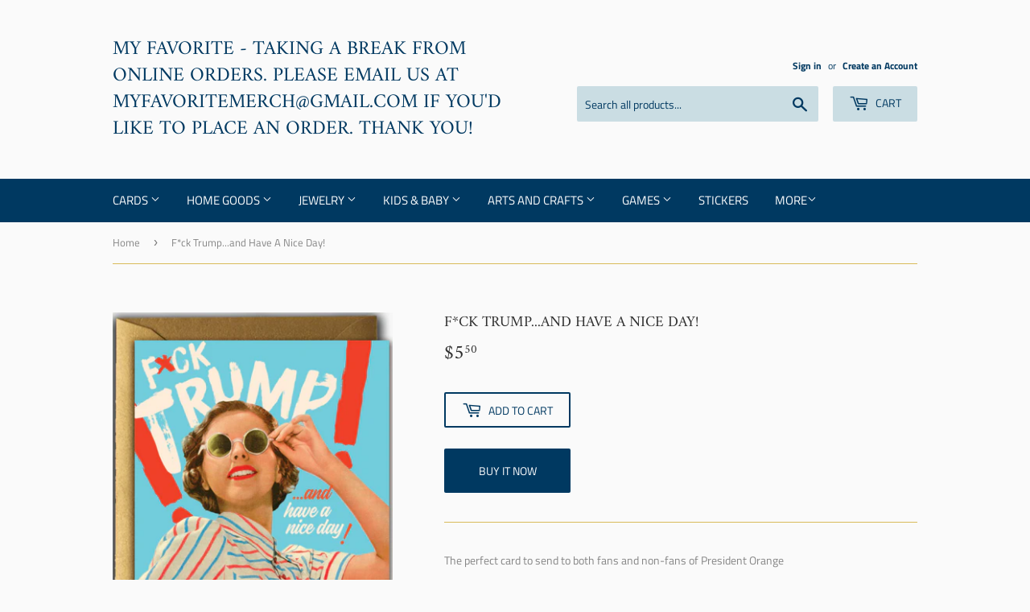

--- FILE ---
content_type: text/html; charset=utf-8
request_url: https://myfavoritesf.com/products/f-trump-and-have-a-nice-day
body_size: 17589
content:
<!doctype html>
<html class="no-touch no-js">
<head>
  <script>(function(H){H.className=H.className.replace(/\bno-js\b/,'js')})(document.documentElement)</script>
  <!-- Basic page needs ================================================== -->
  <meta charset="utf-8">
  <meta http-equiv="X-UA-Compatible" content="IE=edge,chrome=1">

  
  <link rel="shortcut icon" href="//myfavoritesf.com/cdn/shop/files/My_32x32.png?v=1615265391" type="image/png" />
  

  <!-- Title and description ================================================== -->
  <title>
  F*ck Trump...and Have A Nice Day! &ndash; My Favorite - Taking a break from online orders. Please email us at myfavoritemerch@gmail.com if you&#39;d like to place an order. Thank you!
  </title>

  
    <meta name="description" content="The perfect card to send to both fans and non-fans of President Orange Inside: Blank Dimensions: 4.25&quot; x 5.5&quot; Includes copper metallic envelope Printed on forest friendly paper with soy based inks Made in the USA">
  

  <!-- Product meta ================================================== -->
  <!-- /snippets/social-meta-tags.liquid -->




<meta property="og:site_name" content="My Favorite - Taking a break from online orders. Please email us at myfavoritemerch@gmail.com if you&#39;d like to place an order. Thank you!">
<meta property="og:url" content="https://myfavoritesf.com/products/f-trump-and-have-a-nice-day">
<meta property="og:title" content="F*ck Trump...and Have A Nice Day!">
<meta property="og:type" content="product">
<meta property="og:description" content="The perfect card to send to both fans and non-fans of President Orange Inside: Blank Dimensions: 4.25&quot; x 5.5&quot; Includes copper metallic envelope Printed on forest friendly paper with soy based inks Made in the USA">

  <meta property="og:price:amount" content="5.50">
  <meta property="og:price:currency" content="USD">

<meta property="og:image" content="http://myfavoritesf.com/cdn/shop/products/ScreenShot2020-03-27at12.12.12AM_1200x1200.png?v=1585293713">
<meta property="og:image:secure_url" content="https://myfavoritesf.com/cdn/shop/products/ScreenShot2020-03-27at12.12.12AM_1200x1200.png?v=1585293713">


<meta name="twitter:card" content="summary_large_image">
<meta name="twitter:title" content="F*ck Trump...and Have A Nice Day!">
<meta name="twitter:description" content="The perfect card to send to both fans and non-fans of President Orange Inside: Blank Dimensions: 4.25&quot; x 5.5&quot; Includes copper metallic envelope Printed on forest friendly paper with soy based inks Made in the USA">


  <!-- Helpers ================================================== -->
  <link rel="canonical" href="https://myfavoritesf.com/products/f-trump-and-have-a-nice-day">
  <meta name="viewport" content="width=device-width,initial-scale=1">

  <!-- CSS ================================================== -->
  <link href="//myfavoritesf.com/cdn/shop/t/2/assets/theme.scss.css?v=8811690085042742941759417598" rel="stylesheet" type="text/css" media="all" />

  <!-- Header hook for plugins ================================================== -->
  <script>window.performance && window.performance.mark && window.performance.mark('shopify.content_for_header.start');</script><meta id="shopify-digital-wallet" name="shopify-digital-wallet" content="/29817914/digital_wallets/dialog">
<meta name="shopify-checkout-api-token" content="f3f678a3dccb37b2cfcfc51cf0e21f63">
<meta id="in-context-paypal-metadata" data-shop-id="29817914" data-venmo-supported="false" data-environment="production" data-locale="en_US" data-paypal-v4="true" data-currency="USD">
<link rel="alternate" type="application/json+oembed" href="https://myfavoritesf.com/products/f-trump-and-have-a-nice-day.oembed">
<script async="async" src="/checkouts/internal/preloads.js?locale=en-US"></script>
<script id="shopify-features" type="application/json">{"accessToken":"f3f678a3dccb37b2cfcfc51cf0e21f63","betas":["rich-media-storefront-analytics"],"domain":"myfavoritesf.com","predictiveSearch":true,"shopId":29817914,"locale":"en"}</script>
<script>var Shopify = Shopify || {};
Shopify.shop = "my-favorite-sf.myshopify.com";
Shopify.locale = "en";
Shopify.currency = {"active":"USD","rate":"1.0"};
Shopify.country = "US";
Shopify.theme = {"name":"Supply","id":80594042934,"schema_name":"Supply","schema_version":"8.9.13","theme_store_id":679,"role":"main"};
Shopify.theme.handle = "null";
Shopify.theme.style = {"id":null,"handle":null};
Shopify.cdnHost = "myfavoritesf.com/cdn";
Shopify.routes = Shopify.routes || {};
Shopify.routes.root = "/";</script>
<script type="module">!function(o){(o.Shopify=o.Shopify||{}).modules=!0}(window);</script>
<script>!function(o){function n(){var o=[];function n(){o.push(Array.prototype.slice.apply(arguments))}return n.q=o,n}var t=o.Shopify=o.Shopify||{};t.loadFeatures=n(),t.autoloadFeatures=n()}(window);</script>
<script id="shop-js-analytics" type="application/json">{"pageType":"product"}</script>
<script defer="defer" async type="module" src="//myfavoritesf.com/cdn/shopifycloud/shop-js/modules/v2/client.init-shop-cart-sync_BT-GjEfc.en.esm.js"></script>
<script defer="defer" async type="module" src="//myfavoritesf.com/cdn/shopifycloud/shop-js/modules/v2/chunk.common_D58fp_Oc.esm.js"></script>
<script defer="defer" async type="module" src="//myfavoritesf.com/cdn/shopifycloud/shop-js/modules/v2/chunk.modal_xMitdFEc.esm.js"></script>
<script type="module">
  await import("//myfavoritesf.com/cdn/shopifycloud/shop-js/modules/v2/client.init-shop-cart-sync_BT-GjEfc.en.esm.js");
await import("//myfavoritesf.com/cdn/shopifycloud/shop-js/modules/v2/chunk.common_D58fp_Oc.esm.js");
await import("//myfavoritesf.com/cdn/shopifycloud/shop-js/modules/v2/chunk.modal_xMitdFEc.esm.js");

  window.Shopify.SignInWithShop?.initShopCartSync?.({"fedCMEnabled":true,"windoidEnabled":true});

</script>
<script id="__st">var __st={"a":29817914,"offset":-28800,"reqid":"0c808bbd-b979-4e28-952e-049a26aa14a5-1769425717","pageurl":"myfavoritesf.com\/products\/f-trump-and-have-a-nice-day","u":"3bf43c4a277a","p":"product","rtyp":"product","rid":4496748609590};</script>
<script>window.ShopifyPaypalV4VisibilityTracking = true;</script>
<script id="captcha-bootstrap">!function(){'use strict';const t='contact',e='account',n='new_comment',o=[[t,t],['blogs',n],['comments',n],[t,'customer']],c=[[e,'customer_login'],[e,'guest_login'],[e,'recover_customer_password'],[e,'create_customer']],r=t=>t.map((([t,e])=>`form[action*='/${t}']:not([data-nocaptcha='true']) input[name='form_type'][value='${e}']`)).join(','),a=t=>()=>t?[...document.querySelectorAll(t)].map((t=>t.form)):[];function s(){const t=[...o],e=r(t);return a(e)}const i='password',u='form_key',d=['recaptcha-v3-token','g-recaptcha-response','h-captcha-response',i],f=()=>{try{return window.sessionStorage}catch{return}},m='__shopify_v',_=t=>t.elements[u];function p(t,e,n=!1){try{const o=window.sessionStorage,c=JSON.parse(o.getItem(e)),{data:r}=function(t){const{data:e,action:n}=t;return t[m]||n?{data:e,action:n}:{data:t,action:n}}(c);for(const[e,n]of Object.entries(r))t.elements[e]&&(t.elements[e].value=n);n&&o.removeItem(e)}catch(o){console.error('form repopulation failed',{error:o})}}const l='form_type',E='cptcha';function T(t){t.dataset[E]=!0}const w=window,h=w.document,L='Shopify',v='ce_forms',y='captcha';let A=!1;((t,e)=>{const n=(g='f06e6c50-85a8-45c8-87d0-21a2b65856fe',I='https://cdn.shopify.com/shopifycloud/storefront-forms-hcaptcha/ce_storefront_forms_captcha_hcaptcha.v1.5.2.iife.js',D={infoText:'Protected by hCaptcha',privacyText:'Privacy',termsText:'Terms'},(t,e,n)=>{const o=w[L][v],c=o.bindForm;if(c)return c(t,g,e,D).then(n);var r;o.q.push([[t,g,e,D],n]),r=I,A||(h.body.append(Object.assign(h.createElement('script'),{id:'captcha-provider',async:!0,src:r})),A=!0)});var g,I,D;w[L]=w[L]||{},w[L][v]=w[L][v]||{},w[L][v].q=[],w[L][y]=w[L][y]||{},w[L][y].protect=function(t,e){n(t,void 0,e),T(t)},Object.freeze(w[L][y]),function(t,e,n,w,h,L){const[v,y,A,g]=function(t,e,n){const i=e?o:[],u=t?c:[],d=[...i,...u],f=r(d),m=r(i),_=r(d.filter((([t,e])=>n.includes(e))));return[a(f),a(m),a(_),s()]}(w,h,L),I=t=>{const e=t.target;return e instanceof HTMLFormElement?e:e&&e.form},D=t=>v().includes(t);t.addEventListener('submit',(t=>{const e=I(t);if(!e)return;const n=D(e)&&!e.dataset.hcaptchaBound&&!e.dataset.recaptchaBound,o=_(e),c=g().includes(e)&&(!o||!o.value);(n||c)&&t.preventDefault(),c&&!n&&(function(t){try{if(!f())return;!function(t){const e=f();if(!e)return;const n=_(t);if(!n)return;const o=n.value;o&&e.removeItem(o)}(t);const e=Array.from(Array(32),(()=>Math.random().toString(36)[2])).join('');!function(t,e){_(t)||t.append(Object.assign(document.createElement('input'),{type:'hidden',name:u})),t.elements[u].value=e}(t,e),function(t,e){const n=f();if(!n)return;const o=[...t.querySelectorAll(`input[type='${i}']`)].map((({name:t})=>t)),c=[...d,...o],r={};for(const[a,s]of new FormData(t).entries())c.includes(a)||(r[a]=s);n.setItem(e,JSON.stringify({[m]:1,action:t.action,data:r}))}(t,e)}catch(e){console.error('failed to persist form',e)}}(e),e.submit())}));const S=(t,e)=>{t&&!t.dataset[E]&&(n(t,e.some((e=>e===t))),T(t))};for(const o of['focusin','change'])t.addEventListener(o,(t=>{const e=I(t);D(e)&&S(e,y())}));const B=e.get('form_key'),M=e.get(l),P=B&&M;t.addEventListener('DOMContentLoaded',(()=>{const t=y();if(P)for(const e of t)e.elements[l].value===M&&p(e,B);[...new Set([...A(),...v().filter((t=>'true'===t.dataset.shopifyCaptcha))])].forEach((e=>S(e,t)))}))}(h,new URLSearchParams(w.location.search),n,t,e,['guest_login'])})(!0,!0)}();</script>
<script integrity="sha256-4kQ18oKyAcykRKYeNunJcIwy7WH5gtpwJnB7kiuLZ1E=" data-source-attribution="shopify.loadfeatures" defer="defer" src="//myfavoritesf.com/cdn/shopifycloud/storefront/assets/storefront/load_feature-a0a9edcb.js" crossorigin="anonymous"></script>
<script data-source-attribution="shopify.dynamic_checkout.dynamic.init">var Shopify=Shopify||{};Shopify.PaymentButton=Shopify.PaymentButton||{isStorefrontPortableWallets:!0,init:function(){window.Shopify.PaymentButton.init=function(){};var t=document.createElement("script");t.src="https://myfavoritesf.com/cdn/shopifycloud/portable-wallets/latest/portable-wallets.en.js",t.type="module",document.head.appendChild(t)}};
</script>
<script data-source-attribution="shopify.dynamic_checkout.buyer_consent">
  function portableWalletsHideBuyerConsent(e){var t=document.getElementById("shopify-buyer-consent"),n=document.getElementById("shopify-subscription-policy-button");t&&n&&(t.classList.add("hidden"),t.setAttribute("aria-hidden","true"),n.removeEventListener("click",e))}function portableWalletsShowBuyerConsent(e){var t=document.getElementById("shopify-buyer-consent"),n=document.getElementById("shopify-subscription-policy-button");t&&n&&(t.classList.remove("hidden"),t.removeAttribute("aria-hidden"),n.addEventListener("click",e))}window.Shopify?.PaymentButton&&(window.Shopify.PaymentButton.hideBuyerConsent=portableWalletsHideBuyerConsent,window.Shopify.PaymentButton.showBuyerConsent=portableWalletsShowBuyerConsent);
</script>
<script>
  function portableWalletsCleanup(e){e&&e.src&&console.error("Failed to load portable wallets script "+e.src);var t=document.querySelectorAll("shopify-accelerated-checkout .shopify-payment-button__skeleton, shopify-accelerated-checkout-cart .wallet-cart-button__skeleton"),e=document.getElementById("shopify-buyer-consent");for(let e=0;e<t.length;e++)t[e].remove();e&&e.remove()}function portableWalletsNotLoadedAsModule(e){e instanceof ErrorEvent&&"string"==typeof e.message&&e.message.includes("import.meta")&&"string"==typeof e.filename&&e.filename.includes("portable-wallets")&&(window.removeEventListener("error",portableWalletsNotLoadedAsModule),window.Shopify.PaymentButton.failedToLoad=e,"loading"===document.readyState?document.addEventListener("DOMContentLoaded",window.Shopify.PaymentButton.init):window.Shopify.PaymentButton.init())}window.addEventListener("error",portableWalletsNotLoadedAsModule);
</script>

<script type="module" src="https://myfavoritesf.com/cdn/shopifycloud/portable-wallets/latest/portable-wallets.en.js" onError="portableWalletsCleanup(this)" crossorigin="anonymous"></script>
<script nomodule>
  document.addEventListener("DOMContentLoaded", portableWalletsCleanup);
</script>

<link id="shopify-accelerated-checkout-styles" rel="stylesheet" media="screen" href="https://myfavoritesf.com/cdn/shopifycloud/portable-wallets/latest/accelerated-checkout-backwards-compat.css" crossorigin="anonymous">
<style id="shopify-accelerated-checkout-cart">
        #shopify-buyer-consent {
  margin-top: 1em;
  display: inline-block;
  width: 100%;
}

#shopify-buyer-consent.hidden {
  display: none;
}

#shopify-subscription-policy-button {
  background: none;
  border: none;
  padding: 0;
  text-decoration: underline;
  font-size: inherit;
  cursor: pointer;
}

#shopify-subscription-policy-button::before {
  box-shadow: none;
}

      </style>

<script>window.performance && window.performance.mark && window.performance.mark('shopify.content_for_header.end');</script>

  
  

  <script src="//myfavoritesf.com/cdn/shop/t/2/assets/jquery-2.2.3.min.js?v=58211863146907186831583182099" type="text/javascript"></script>

  <script src="//myfavoritesf.com/cdn/shop/t/2/assets/lazysizes.min.js?v=8147953233334221341583182099" async="async"></script>
  <script src="//myfavoritesf.com/cdn/shop/t/2/assets/vendor.js?v=106177282645720727331583182101" defer="defer"></script>
  <script src="//myfavoritesf.com/cdn/shop/t/2/assets/theme.js?v=88090588602936917221583182111" defer="defer"></script>


<link href="https://monorail-edge.shopifysvc.com" rel="dns-prefetch">
<script>(function(){if ("sendBeacon" in navigator && "performance" in window) {try {var session_token_from_headers = performance.getEntriesByType('navigation')[0].serverTiming.find(x => x.name == '_s').description;} catch {var session_token_from_headers = undefined;}var session_cookie_matches = document.cookie.match(/_shopify_s=([^;]*)/);var session_token_from_cookie = session_cookie_matches && session_cookie_matches.length === 2 ? session_cookie_matches[1] : "";var session_token = session_token_from_headers || session_token_from_cookie || "";function handle_abandonment_event(e) {var entries = performance.getEntries().filter(function(entry) {return /monorail-edge.shopifysvc.com/.test(entry.name);});if (!window.abandonment_tracked && entries.length === 0) {window.abandonment_tracked = true;var currentMs = Date.now();var navigation_start = performance.timing.navigationStart;var payload = {shop_id: 29817914,url: window.location.href,navigation_start,duration: currentMs - navigation_start,session_token,page_type: "product"};window.navigator.sendBeacon("https://monorail-edge.shopifysvc.com/v1/produce", JSON.stringify({schema_id: "online_store_buyer_site_abandonment/1.1",payload: payload,metadata: {event_created_at_ms: currentMs,event_sent_at_ms: currentMs}}));}}window.addEventListener('pagehide', handle_abandonment_event);}}());</script>
<script id="web-pixels-manager-setup">(function e(e,d,r,n,o){if(void 0===o&&(o={}),!Boolean(null===(a=null===(i=window.Shopify)||void 0===i?void 0:i.analytics)||void 0===a?void 0:a.replayQueue)){var i,a;window.Shopify=window.Shopify||{};var t=window.Shopify;t.analytics=t.analytics||{};var s=t.analytics;s.replayQueue=[],s.publish=function(e,d,r){return s.replayQueue.push([e,d,r]),!0};try{self.performance.mark("wpm:start")}catch(e){}var l=function(){var e={modern:/Edge?\/(1{2}[4-9]|1[2-9]\d|[2-9]\d{2}|\d{4,})\.\d+(\.\d+|)|Firefox\/(1{2}[4-9]|1[2-9]\d|[2-9]\d{2}|\d{4,})\.\d+(\.\d+|)|Chrom(ium|e)\/(9{2}|\d{3,})\.\d+(\.\d+|)|(Maci|X1{2}).+ Version\/(15\.\d+|(1[6-9]|[2-9]\d|\d{3,})\.\d+)([,.]\d+|)( \(\w+\)|)( Mobile\/\w+|) Safari\/|Chrome.+OPR\/(9{2}|\d{3,})\.\d+\.\d+|(CPU[ +]OS|iPhone[ +]OS|CPU[ +]iPhone|CPU IPhone OS|CPU iPad OS)[ +]+(15[._]\d+|(1[6-9]|[2-9]\d|\d{3,})[._]\d+)([._]\d+|)|Android:?[ /-](13[3-9]|1[4-9]\d|[2-9]\d{2}|\d{4,})(\.\d+|)(\.\d+|)|Android.+Firefox\/(13[5-9]|1[4-9]\d|[2-9]\d{2}|\d{4,})\.\d+(\.\d+|)|Android.+Chrom(ium|e)\/(13[3-9]|1[4-9]\d|[2-9]\d{2}|\d{4,})\.\d+(\.\d+|)|SamsungBrowser\/([2-9]\d|\d{3,})\.\d+/,legacy:/Edge?\/(1[6-9]|[2-9]\d|\d{3,})\.\d+(\.\d+|)|Firefox\/(5[4-9]|[6-9]\d|\d{3,})\.\d+(\.\d+|)|Chrom(ium|e)\/(5[1-9]|[6-9]\d|\d{3,})\.\d+(\.\d+|)([\d.]+$|.*Safari\/(?![\d.]+ Edge\/[\d.]+$))|(Maci|X1{2}).+ Version\/(10\.\d+|(1[1-9]|[2-9]\d|\d{3,})\.\d+)([,.]\d+|)( \(\w+\)|)( Mobile\/\w+|) Safari\/|Chrome.+OPR\/(3[89]|[4-9]\d|\d{3,})\.\d+\.\d+|(CPU[ +]OS|iPhone[ +]OS|CPU[ +]iPhone|CPU IPhone OS|CPU iPad OS)[ +]+(10[._]\d+|(1[1-9]|[2-9]\d|\d{3,})[._]\d+)([._]\d+|)|Android:?[ /-](13[3-9]|1[4-9]\d|[2-9]\d{2}|\d{4,})(\.\d+|)(\.\d+|)|Mobile Safari.+OPR\/([89]\d|\d{3,})\.\d+\.\d+|Android.+Firefox\/(13[5-9]|1[4-9]\d|[2-9]\d{2}|\d{4,})\.\d+(\.\d+|)|Android.+Chrom(ium|e)\/(13[3-9]|1[4-9]\d|[2-9]\d{2}|\d{4,})\.\d+(\.\d+|)|Android.+(UC? ?Browser|UCWEB|U3)[ /]?(15\.([5-9]|\d{2,})|(1[6-9]|[2-9]\d|\d{3,})\.\d+)\.\d+|SamsungBrowser\/(5\.\d+|([6-9]|\d{2,})\.\d+)|Android.+MQ{2}Browser\/(14(\.(9|\d{2,})|)|(1[5-9]|[2-9]\d|\d{3,})(\.\d+|))(\.\d+|)|K[Aa][Ii]OS\/(3\.\d+|([4-9]|\d{2,})\.\d+)(\.\d+|)/},d=e.modern,r=e.legacy,n=navigator.userAgent;return n.match(d)?"modern":n.match(r)?"legacy":"unknown"}(),u="modern"===l?"modern":"legacy",c=(null!=n?n:{modern:"",legacy:""})[u],f=function(e){return[e.baseUrl,"/wpm","/b",e.hashVersion,"modern"===e.buildTarget?"m":"l",".js"].join("")}({baseUrl:d,hashVersion:r,buildTarget:u}),m=function(e){var d=e.version,r=e.bundleTarget,n=e.surface,o=e.pageUrl,i=e.monorailEndpoint;return{emit:function(e){var a=e.status,t=e.errorMsg,s=(new Date).getTime(),l=JSON.stringify({metadata:{event_sent_at_ms:s},events:[{schema_id:"web_pixels_manager_load/3.1",payload:{version:d,bundle_target:r,page_url:o,status:a,surface:n,error_msg:t},metadata:{event_created_at_ms:s}}]});if(!i)return console&&console.warn&&console.warn("[Web Pixels Manager] No Monorail endpoint provided, skipping logging."),!1;try{return self.navigator.sendBeacon.bind(self.navigator)(i,l)}catch(e){}var u=new XMLHttpRequest;try{return u.open("POST",i,!0),u.setRequestHeader("Content-Type","text/plain"),u.send(l),!0}catch(e){return console&&console.warn&&console.warn("[Web Pixels Manager] Got an unhandled error while logging to Monorail."),!1}}}}({version:r,bundleTarget:l,surface:e.surface,pageUrl:self.location.href,monorailEndpoint:e.monorailEndpoint});try{o.browserTarget=l,function(e){var d=e.src,r=e.async,n=void 0===r||r,o=e.onload,i=e.onerror,a=e.sri,t=e.scriptDataAttributes,s=void 0===t?{}:t,l=document.createElement("script"),u=document.querySelector("head"),c=document.querySelector("body");if(l.async=n,l.src=d,a&&(l.integrity=a,l.crossOrigin="anonymous"),s)for(var f in s)if(Object.prototype.hasOwnProperty.call(s,f))try{l.dataset[f]=s[f]}catch(e){}if(o&&l.addEventListener("load",o),i&&l.addEventListener("error",i),u)u.appendChild(l);else{if(!c)throw new Error("Did not find a head or body element to append the script");c.appendChild(l)}}({src:f,async:!0,onload:function(){if(!function(){var e,d;return Boolean(null===(d=null===(e=window.Shopify)||void 0===e?void 0:e.analytics)||void 0===d?void 0:d.initialized)}()){var d=window.webPixelsManager.init(e)||void 0;if(d){var r=window.Shopify.analytics;r.replayQueue.forEach((function(e){var r=e[0],n=e[1],o=e[2];d.publishCustomEvent(r,n,o)})),r.replayQueue=[],r.publish=d.publishCustomEvent,r.visitor=d.visitor,r.initialized=!0}}},onerror:function(){return m.emit({status:"failed",errorMsg:"".concat(f," has failed to load")})},sri:function(e){var d=/^sha384-[A-Za-z0-9+/=]+$/;return"string"==typeof e&&d.test(e)}(c)?c:"",scriptDataAttributes:o}),m.emit({status:"loading"})}catch(e){m.emit({status:"failed",errorMsg:(null==e?void 0:e.message)||"Unknown error"})}}})({shopId: 29817914,storefrontBaseUrl: "https://myfavoritesf.com",extensionsBaseUrl: "https://extensions.shopifycdn.com/cdn/shopifycloud/web-pixels-manager",monorailEndpoint: "https://monorail-edge.shopifysvc.com/unstable/produce_batch",surface: "storefront-renderer",enabledBetaFlags: ["2dca8a86"],webPixelsConfigList: [{"id":"327123244","configuration":"{\"pixel_id\":\"1838628396285939\",\"pixel_type\":\"facebook_pixel\",\"metaapp_system_user_token\":\"-\"}","eventPayloadVersion":"v1","runtimeContext":"OPEN","scriptVersion":"ca16bc87fe92b6042fbaa3acc2fbdaa6","type":"APP","apiClientId":2329312,"privacyPurposes":["ANALYTICS","MARKETING","SALE_OF_DATA"],"dataSharingAdjustments":{"protectedCustomerApprovalScopes":["read_customer_address","read_customer_email","read_customer_name","read_customer_personal_data","read_customer_phone"]}},{"id":"shopify-app-pixel","configuration":"{}","eventPayloadVersion":"v1","runtimeContext":"STRICT","scriptVersion":"0450","apiClientId":"shopify-pixel","type":"APP","privacyPurposes":["ANALYTICS","MARKETING"]},{"id":"shopify-custom-pixel","eventPayloadVersion":"v1","runtimeContext":"LAX","scriptVersion":"0450","apiClientId":"shopify-pixel","type":"CUSTOM","privacyPurposes":["ANALYTICS","MARKETING"]}],isMerchantRequest: false,initData: {"shop":{"name":"My Favorite - Taking a break from online orders. Please email us at myfavoritemerch@gmail.com if you'd like to place an order. Thank you!","paymentSettings":{"currencyCode":"USD"},"myshopifyDomain":"my-favorite-sf.myshopify.com","countryCode":"US","storefrontUrl":"https:\/\/myfavoritesf.com"},"customer":null,"cart":null,"checkout":null,"productVariants":[{"price":{"amount":5.5,"currencyCode":"USD"},"product":{"title":"F*ck Trump...and Have A Nice Day!","vendor":"Offensive and Delightful","id":"4496748609590","untranslatedTitle":"F*ck Trump...and Have A Nice Day!","url":"\/products\/f-trump-and-have-a-nice-day","type":"Greeting Card"},"id":"31885391593526","image":{"src":"\/\/myfavoritesf.com\/cdn\/shop\/products\/ScreenShot2020-03-27at12.12.12AM.png?v=1585293713"},"sku":"100550","title":"Default Title","untranslatedTitle":"Default Title"}],"purchasingCompany":null},},"https://myfavoritesf.com/cdn","fcfee988w5aeb613cpc8e4bc33m6693e112",{"modern":"","legacy":""},{"shopId":"29817914","storefrontBaseUrl":"https:\/\/myfavoritesf.com","extensionBaseUrl":"https:\/\/extensions.shopifycdn.com\/cdn\/shopifycloud\/web-pixels-manager","surface":"storefront-renderer","enabledBetaFlags":"[\"2dca8a86\"]","isMerchantRequest":"false","hashVersion":"fcfee988w5aeb613cpc8e4bc33m6693e112","publish":"custom","events":"[[\"page_viewed\",{}],[\"product_viewed\",{\"productVariant\":{\"price\":{\"amount\":5.5,\"currencyCode\":\"USD\"},\"product\":{\"title\":\"F*ck Trump...and Have A Nice Day!\",\"vendor\":\"Offensive and Delightful\",\"id\":\"4496748609590\",\"untranslatedTitle\":\"F*ck Trump...and Have A Nice Day!\",\"url\":\"\/products\/f-trump-and-have-a-nice-day\",\"type\":\"Greeting Card\"},\"id\":\"31885391593526\",\"image\":{\"src\":\"\/\/myfavoritesf.com\/cdn\/shop\/products\/ScreenShot2020-03-27at12.12.12AM.png?v=1585293713\"},\"sku\":\"100550\",\"title\":\"Default Title\",\"untranslatedTitle\":\"Default Title\"}}]]"});</script><script>
  window.ShopifyAnalytics = window.ShopifyAnalytics || {};
  window.ShopifyAnalytics.meta = window.ShopifyAnalytics.meta || {};
  window.ShopifyAnalytics.meta.currency = 'USD';
  var meta = {"product":{"id":4496748609590,"gid":"gid:\/\/shopify\/Product\/4496748609590","vendor":"Offensive and Delightful","type":"Greeting Card","handle":"f-trump-and-have-a-nice-day","variants":[{"id":31885391593526,"price":550,"name":"F*ck Trump...and Have A Nice Day!","public_title":null,"sku":"100550"}],"remote":false},"page":{"pageType":"product","resourceType":"product","resourceId":4496748609590,"requestId":"0c808bbd-b979-4e28-952e-049a26aa14a5-1769425717"}};
  for (var attr in meta) {
    window.ShopifyAnalytics.meta[attr] = meta[attr];
  }
</script>
<script class="analytics">
  (function () {
    var customDocumentWrite = function(content) {
      var jquery = null;

      if (window.jQuery) {
        jquery = window.jQuery;
      } else if (window.Checkout && window.Checkout.$) {
        jquery = window.Checkout.$;
      }

      if (jquery) {
        jquery('body').append(content);
      }
    };

    var hasLoggedConversion = function(token) {
      if (token) {
        return document.cookie.indexOf('loggedConversion=' + token) !== -1;
      }
      return false;
    }

    var setCookieIfConversion = function(token) {
      if (token) {
        var twoMonthsFromNow = new Date(Date.now());
        twoMonthsFromNow.setMonth(twoMonthsFromNow.getMonth() + 2);

        document.cookie = 'loggedConversion=' + token + '; expires=' + twoMonthsFromNow;
      }
    }

    var trekkie = window.ShopifyAnalytics.lib = window.trekkie = window.trekkie || [];
    if (trekkie.integrations) {
      return;
    }
    trekkie.methods = [
      'identify',
      'page',
      'ready',
      'track',
      'trackForm',
      'trackLink'
    ];
    trekkie.factory = function(method) {
      return function() {
        var args = Array.prototype.slice.call(arguments);
        args.unshift(method);
        trekkie.push(args);
        return trekkie;
      };
    };
    for (var i = 0; i < trekkie.methods.length; i++) {
      var key = trekkie.methods[i];
      trekkie[key] = trekkie.factory(key);
    }
    trekkie.load = function(config) {
      trekkie.config = config || {};
      trekkie.config.initialDocumentCookie = document.cookie;
      var first = document.getElementsByTagName('script')[0];
      var script = document.createElement('script');
      script.type = 'text/javascript';
      script.onerror = function(e) {
        var scriptFallback = document.createElement('script');
        scriptFallback.type = 'text/javascript';
        scriptFallback.onerror = function(error) {
                var Monorail = {
      produce: function produce(monorailDomain, schemaId, payload) {
        var currentMs = new Date().getTime();
        var event = {
          schema_id: schemaId,
          payload: payload,
          metadata: {
            event_created_at_ms: currentMs,
            event_sent_at_ms: currentMs
          }
        };
        return Monorail.sendRequest("https://" + monorailDomain + "/v1/produce", JSON.stringify(event));
      },
      sendRequest: function sendRequest(endpointUrl, payload) {
        // Try the sendBeacon API
        if (window && window.navigator && typeof window.navigator.sendBeacon === 'function' && typeof window.Blob === 'function' && !Monorail.isIos12()) {
          var blobData = new window.Blob([payload], {
            type: 'text/plain'
          });

          if (window.navigator.sendBeacon(endpointUrl, blobData)) {
            return true;
          } // sendBeacon was not successful

        } // XHR beacon

        var xhr = new XMLHttpRequest();

        try {
          xhr.open('POST', endpointUrl);
          xhr.setRequestHeader('Content-Type', 'text/plain');
          xhr.send(payload);
        } catch (e) {
          console.log(e);
        }

        return false;
      },
      isIos12: function isIos12() {
        return window.navigator.userAgent.lastIndexOf('iPhone; CPU iPhone OS 12_') !== -1 || window.navigator.userAgent.lastIndexOf('iPad; CPU OS 12_') !== -1;
      }
    };
    Monorail.produce('monorail-edge.shopifysvc.com',
      'trekkie_storefront_load_errors/1.1',
      {shop_id: 29817914,
      theme_id: 80594042934,
      app_name: "storefront",
      context_url: window.location.href,
      source_url: "//myfavoritesf.com/cdn/s/trekkie.storefront.8d95595f799fbf7e1d32231b9a28fd43b70c67d3.min.js"});

        };
        scriptFallback.async = true;
        scriptFallback.src = '//myfavoritesf.com/cdn/s/trekkie.storefront.8d95595f799fbf7e1d32231b9a28fd43b70c67d3.min.js';
        first.parentNode.insertBefore(scriptFallback, first);
      };
      script.async = true;
      script.src = '//myfavoritesf.com/cdn/s/trekkie.storefront.8d95595f799fbf7e1d32231b9a28fd43b70c67d3.min.js';
      first.parentNode.insertBefore(script, first);
    };
    trekkie.load(
      {"Trekkie":{"appName":"storefront","development":false,"defaultAttributes":{"shopId":29817914,"isMerchantRequest":null,"themeId":80594042934,"themeCityHash":"7217552863080528156","contentLanguage":"en","currency":"USD","eventMetadataId":"ecb77a06-8836-4819-8858-6e7bca2081f0"},"isServerSideCookieWritingEnabled":true,"monorailRegion":"shop_domain","enabledBetaFlags":["65f19447"]},"Session Attribution":{},"S2S":{"facebookCapiEnabled":true,"source":"trekkie-storefront-renderer","apiClientId":580111}}
    );

    var loaded = false;
    trekkie.ready(function() {
      if (loaded) return;
      loaded = true;

      window.ShopifyAnalytics.lib = window.trekkie;

      var originalDocumentWrite = document.write;
      document.write = customDocumentWrite;
      try { window.ShopifyAnalytics.merchantGoogleAnalytics.call(this); } catch(error) {};
      document.write = originalDocumentWrite;

      window.ShopifyAnalytics.lib.page(null,{"pageType":"product","resourceType":"product","resourceId":4496748609590,"requestId":"0c808bbd-b979-4e28-952e-049a26aa14a5-1769425717","shopifyEmitted":true});

      var match = window.location.pathname.match(/checkouts\/(.+)\/(thank_you|post_purchase)/)
      var token = match? match[1]: undefined;
      if (!hasLoggedConversion(token)) {
        setCookieIfConversion(token);
        window.ShopifyAnalytics.lib.track("Viewed Product",{"currency":"USD","variantId":31885391593526,"productId":4496748609590,"productGid":"gid:\/\/shopify\/Product\/4496748609590","name":"F*ck Trump...and Have A Nice Day!","price":"5.50","sku":"100550","brand":"Offensive and Delightful","variant":null,"category":"Greeting Card","nonInteraction":true,"remote":false},undefined,undefined,{"shopifyEmitted":true});
      window.ShopifyAnalytics.lib.track("monorail:\/\/trekkie_storefront_viewed_product\/1.1",{"currency":"USD","variantId":31885391593526,"productId":4496748609590,"productGid":"gid:\/\/shopify\/Product\/4496748609590","name":"F*ck Trump...and Have A Nice Day!","price":"5.50","sku":"100550","brand":"Offensive and Delightful","variant":null,"category":"Greeting Card","nonInteraction":true,"remote":false,"referer":"https:\/\/myfavoritesf.com\/products\/f-trump-and-have-a-nice-day"});
      }
    });


        var eventsListenerScript = document.createElement('script');
        eventsListenerScript.async = true;
        eventsListenerScript.src = "//myfavoritesf.com/cdn/shopifycloud/storefront/assets/shop_events_listener-3da45d37.js";
        document.getElementsByTagName('head')[0].appendChild(eventsListenerScript);

})();</script>
<script
  defer
  src="https://myfavoritesf.com/cdn/shopifycloud/perf-kit/shopify-perf-kit-3.0.4.min.js"
  data-application="storefront-renderer"
  data-shop-id="29817914"
  data-render-region="gcp-us-east1"
  data-page-type="product"
  data-theme-instance-id="80594042934"
  data-theme-name="Supply"
  data-theme-version="8.9.13"
  data-monorail-region="shop_domain"
  data-resource-timing-sampling-rate="10"
  data-shs="true"
  data-shs-beacon="true"
  data-shs-export-with-fetch="true"
  data-shs-logs-sample-rate="1"
  data-shs-beacon-endpoint="https://myfavoritesf.com/api/collect"
></script>
</head>

<body id="f-ck-trump-and-have-a-nice-day" class="template-product">

  <div id="shopify-section-header" class="shopify-section header-section"><header class="site-header" role="banner" data-section-id="header" data-section-type="header-section">
  <div class="wrapper">

    <div class="grid--full">
      <div class="grid-item large--one-half">
        
          <div class="h1 header-logo" itemscope itemtype="http://schema.org/Organization">
        
          
            <a href="/" itemprop="url">My Favorite - Taking a break from online orders. Please email us at myfavoritemerch@gmail.com if you&#39;d like to place an order. Thank you!</a>
          
        
          </div>
        
      </div>

      <div class="grid-item large--one-half text-center large--text-right">
        
          <div class="site-header--text-links">
            

            
              <span class="site-header--meta-links medium-down--hide">
                
                  <a href="https://shopify.com/29817914/account?locale=en&amp;region_country=US" id="customer_login_link">Sign in</a>
                  <span class="site-header--spacer">or</span>
                  <a href="https://shopify.com/29817914/account?locale=en" id="customer_register_link">Create an Account</a>
                
              </span>
            
          </div>

          <br class="medium-down--hide">
        

        <form action="/search" method="get" class="search-bar" role="search">
  <input type="hidden" name="type" value="product">

  <input type="search" name="q" value="" placeholder="Search all products..." aria-label="Search all products...">
  <button type="submit" class="search-bar--submit icon-fallback-text">
    <span class="icon icon-search" aria-hidden="true"></span>
    <span class="fallback-text">Search</span>
  </button>
</form>


        <a href="/cart" class="header-cart-btn cart-toggle">
          <span class="icon icon-cart"></span>
          Cart <span class="cart-count cart-badge--desktop hidden-count">0</span>
        </a>
      </div>
    </div>

  </div>
</header>

<div id="mobileNavBar">
  <div class="display-table-cell">
    <button class="menu-toggle mobileNavBar-link" aria-controls="navBar" aria-expanded="false"><span class="icon icon-hamburger" aria-hidden="true"></span>Menu</button>
  </div>
  <div class="display-table-cell">
    <a href="/cart" class="cart-toggle mobileNavBar-link">
      <span class="icon icon-cart"></span>
      Cart <span class="cart-count hidden-count">0</span>
    </a>
  </div>
</div>

<nav class="nav-bar" id="navBar" role="navigation">
  <div class="wrapper">
    <form action="/search" method="get" class="search-bar" role="search">
  <input type="hidden" name="type" value="product">

  <input type="search" name="q" value="" placeholder="Search all products..." aria-label="Search all products...">
  <button type="submit" class="search-bar--submit icon-fallback-text">
    <span class="icon icon-search" aria-hidden="true"></span>
    <span class="fallback-text">Search</span>
  </button>
</form>

    <ul class="mobile-nav" id="MobileNav">
  
  <li class="large--hide">
    <a href="/">Home</a>
  </li>
  
  
    
      
      <li
        class="mobile-nav--has-dropdown "
        aria-haspopup="true">
        <a
          href="/collections/greeting-cards"
          class="mobile-nav--link"
          data-meganav-type="parent"
          >
            Cards
        </a>
        <button class="icon icon-arrow-down mobile-nav--button"
          aria-expanded="false"
          aria-label="Cards Menu">
        </button>
        <ul
          id="MenuParent-1"
          class="mobile-nav--dropdown mobile-nav--has-grandchildren"
          data-meganav-dropdown>
          
            
              <li>
                <a
                  href="/collections/birthday-cards"
                  class="mobile-nav--link"
                  data-meganav-type="child"
                  >
                    Birthday Cards
                </a>
              </li>
            
          
            
              <li>
                <a
                  href="/collections/baby-1/baby-cards"
                  class="mobile-nav--link"
                  data-meganav-type="child"
                  >
                    Baby 
                </a>
              </li>
            
          
            
              <li>
                <a
                  href="/collections/thank-you"
                  class="mobile-nav--link"
                  data-meganav-type="child"
                  >
                    Thank You
                </a>
              </li>
            
          
            
            
              <li
                class="mobile-nav--has-dropdown mobile-nav--has-dropdown-grandchild "
                aria-haspopup="true">
                <a
                  href="/collections/love-friendship"
                  class="mobile-nav--link"
                  data-meganav-type="parent"
                  >
                    Love / Friendship
                </a>
                <button class="icon icon-arrow-down mobile-nav--button"
                  aria-expanded="false"
                  aria-label="Love / Friendship Menu">
                </button>
                <ul
                  id="MenuChildren-1-4"
                  class="mobile-nav--dropdown-grandchild"
                  data-meganav-dropdown>
                  
                    <li>
                      <a
                        href="/collections/valentines-day"
                        class="mobile-nav--link"
                        data-meganav-type="child"
                        >
                          Valentine&#39;s Day
                        </a>
                    </li>
                  
                </ul>
              </li>
            
          
            
              <li>
                <a
                  href="/collections/engagement-wedding"
                  class="mobile-nav--link"
                  data-meganav-type="child"
                  >
                    Engagement/Wedding 
                </a>
              </li>
            
          
            
              <li>
                <a
                  href="/collections/anniversary"
                  class="mobile-nav--link"
                  data-meganav-type="child"
                  >
                    Anniversary
                </a>
              </li>
            
          
            
              <li>
                <a
                  href="/collections/mothers-day"
                  class="mobile-nav--link"
                  data-meganav-type="child"
                  >
                    Mother&#39;s Day
                </a>
              </li>
            
          
            
              <li>
                <a
                  href="/collections/fathers-day"
                  class="mobile-nav--link"
                  data-meganav-type="child"
                  >
                    Father&#39;s Day
                </a>
              </li>
            
          
            
              <li>
                <a
                  href="/collections/graduation"
                  class="mobile-nav--link"
                  data-meganav-type="child"
                  >
                    Graduation / Congratulations / Mazel Tov
                </a>
              </li>
            
          
            
            
              <li
                class="mobile-nav--has-dropdown mobile-nav--has-dropdown-grandchild "
                aria-haspopup="true">
                <a
                  href="/collections/christmas-hannukah-holiday"
                  class="mobile-nav--link"
                  data-meganav-type="parent"
                  >
                    Holiday
                </a>
                <button class="icon icon-arrow-down mobile-nav--button"
                  aria-expanded="false"
                  aria-label="Holiday Menu">
                </button>
                <ul
                  id="MenuChildren-1-10"
                  class="mobile-nav--dropdown-grandchild"
                  data-meganav-dropdown>
                  
                    <li>
                      <a
                        href="/collections/boxed-holiday-cards"
                        class="mobile-nav--link"
                        data-meganav-type="child"
                        >
                          Boxed Holiday
                        </a>
                    </li>
                  
                    <li>
                      <a
                        href="/collections/christmas"
                        class="mobile-nav--link"
                        data-meganav-type="child"
                        >
                          Christmas / New Year&#39;s
                        </a>
                    </li>
                  
                    <li>
                      <a
                        href="/collections/hannakuh"
                        class="mobile-nav--link"
                        data-meganav-type="child"
                        >
                          Hanukkah
                        </a>
                    </li>
                  
                    <li>
                      <a
                        href="/collections/new-years"
                        class="mobile-nav--link"
                        data-meganav-type="child"
                        >
                          New Year&#39;s / Lunar New Year
                        </a>
                    </li>
                  
                </ul>
              </li>
            
          
            
              <li>
                <a
                  href="/collections/new-home"
                  class="mobile-nav--link"
                  data-meganav-type="child"
                  >
                    New Home
                </a>
              </li>
            
          
            
              <li>
                <a
                  href="/collections/bon-voyage-retirement"
                  class="mobile-nav--link"
                  data-meganav-type="child"
                  >
                    Bon voyage / Retirement
                </a>
              </li>
            
          
            
              <li>
                <a
                  href="/collections/get-well-soon-support"
                  class="mobile-nav--link"
                  data-meganav-type="child"
                  >
                    Get Well Soon / Support
                </a>
              </li>
            
          
            
              <li>
                <a
                  href="/collections/lol-cards"
                  class="mobile-nav--link"
                  data-meganav-type="child"
                  >
                    Humor
                </a>
              </li>
            
          
            
              <li>
                <a
                  href="/collections/mini-notecards/mini-notecards"
                  class="mobile-nav--link"
                  data-meganav-type="child"
                  >
                    Mini Notecards
                </a>
              </li>
            
          
            
              <li>
                <a
                  href="/collections/boxed-thank-you-cards-notecards"
                  class="mobile-nav--link"
                  data-meganav-type="child"
                  >
                    Boxed Thank You Notes/ Boxed Blank
                </a>
              </li>
            
          
        </ul>
      </li>
    
  
    
      
      <li
        class="mobile-nav--has-dropdown "
        aria-haspopup="true">
        <a
          href="/collections/home-goods"
          class="mobile-nav--link"
          data-meganav-type="parent"
          >
            Home Goods
        </a>
        <button class="icon icon-arrow-down mobile-nav--button"
          aria-expanded="false"
          aria-label="Home Goods Menu">
        </button>
        <ul
          id="MenuParent-2"
          class="mobile-nav--dropdown "
          data-meganav-dropdown>
          
            
              <li>
                <a
                  href="/collections/kitchen"
                  class="mobile-nav--link"
                  data-meganav-type="child"
                  >
                    Kitchen
                </a>
              </li>
            
          
            
              <li>
                <a
                  href="/collections/candles"
                  class="mobile-nav--link"
                  data-meganav-type="child"
                  >
                    Candles
                </a>
              </li>
            
          
            
              <li>
                <a
                  href="/collections/vases-planters"
                  class="mobile-nav--link"
                  data-meganav-type="child"
                  >
                    Vases &amp; Planters
                </a>
              </li>
            
          
            
              <li>
                <a
                  href="/collections/magnets"
                  class="mobile-nav--link"
                  data-meganav-type="child"
                  >
                    Magnets
                </a>
              </li>
            
          
            
              <li>
                <a
                  href="/collections/decorative-figurines-sculptures"
                  class="mobile-nav--link"
                  data-meganav-type="child"
                  >
                    Decorative Figurines/Sculptures
                </a>
              </li>
            
          
            
              <li>
                <a
                  href="/collections/inspirations/mb-art-studio"
                  class="mobile-nav--link"
                  data-meganav-type="child"
                  >
                    Inspirations
                </a>
              </li>
            
          
            
              <li>
                <a
                  href="/collections/ornaments"
                  class="mobile-nav--link"
                  data-meganav-type="child"
                  >
                    Ornaments
                </a>
              </li>
            
          
        </ul>
      </li>
    
  
    
      
      <li
        class="mobile-nav--has-dropdown "
        aria-haspopup="true">
        <a
          href="/collections/jewelry"
          class="mobile-nav--link"
          data-meganav-type="parent"
          >
            Jewelry
        </a>
        <button class="icon icon-arrow-down mobile-nav--button"
          aria-expanded="false"
          aria-label="Jewelry Menu">
        </button>
        <ul
          id="MenuParent-3"
          class="mobile-nav--dropdown mobile-nav--has-grandchildren"
          data-meganav-dropdown>
          
            
              <li>
                <a
                  href="/collections/necklaces"
                  class="mobile-nav--link"
                  data-meganav-type="child"
                  >
                    Necklaces
                </a>
              </li>
            
          
            
            
              <li
                class="mobile-nav--has-dropdown mobile-nav--has-dropdown-grandchild "
                aria-haspopup="true">
                <a
                  href="/collections/earrings"
                  class="mobile-nav--link"
                  data-meganav-type="parent"
                  >
                    Earrings
                </a>
                <button class="icon icon-arrow-down mobile-nav--button"
                  aria-expanded="false"
                  aria-label="Earrings Menu">
                </button>
                <ul
                  id="MenuChildren-3-2"
                  class="mobile-nav--dropdown-grandchild"
                  data-meganav-dropdown>
                  
                    <li>
                      <a
                        href="/collections/studs"
                        class="mobile-nav--link"
                        data-meganav-type="child"
                        >
                          Studs
                        </a>
                    </li>
                  
                    <li>
                      <a
                        href="/collections/acrylic-earrings"
                        class="mobile-nav--link"
                        data-meganav-type="child"
                        >
                          Acrylic 
                        </a>
                    </li>
                  
                    <li>
                      <a
                        href="/collections/enamel"
                        class="mobile-nav--link"
                        data-meganav-type="child"
                        >
                          Enamel
                        </a>
                    </li>
                  
                    <li>
                      <a
                        href="/collections/metal-dangles"
                        class="mobile-nav--link"
                        data-meganav-type="child"
                        >
                          Dangles
                        </a>
                    </li>
                  
                    <li>
                      <a
                        href="/collections/hoops"
                        class="mobile-nav--link"
                        data-meganav-type="child"
                        >
                          Hoops
                        </a>
                    </li>
                  
                </ul>
              </li>
            
          
            
              <li>
                <a
                  href="/collections/bracelets"
                  class="mobile-nav--link"
                  data-meganav-type="child"
                  >
                    Bracelets
                </a>
              </li>
            
          
            
              <li>
                <a
                  href="/collections/rings"
                  class="mobile-nav--link"
                  data-meganav-type="child"
                  >
                    Rings
                </a>
              </li>
            
          
            
              <li>
                <a
                  href="/collections/zodiac"
                  class="mobile-nav--link"
                  data-meganav-type="child"
                  >
                    Zodiac
                </a>
              </li>
            
          
        </ul>
      </li>
    
  
    
      
      <li
        class="mobile-nav--has-dropdown "
        aria-haspopup="true">
        <a
          href="/collections/baby"
          class="mobile-nav--link"
          data-meganav-type="parent"
          >
            Kids &amp; Baby
        </a>
        <button class="icon icon-arrow-down mobile-nav--button"
          aria-expanded="false"
          aria-label="Kids &amp; Baby Menu">
        </button>
        <ul
          id="MenuParent-4"
          class="mobile-nav--dropdown mobile-nav--has-grandchildren"
          data-meganav-dropdown>
          
            
            
              <li
                class="mobile-nav--has-dropdown mobile-nav--has-dropdown-grandchild "
                aria-haspopup="true">
                <a
                  href="/collections/baby-apparel"
                  class="mobile-nav--link"
                  data-meganav-type="parent"
                  >
                    Apparel
                </a>
                <button class="icon icon-arrow-down mobile-nav--button"
                  aria-expanded="false"
                  aria-label="Apparel Menu">
                </button>
                <ul
                  id="MenuChildren-4-1"
                  class="mobile-nav--dropdown-grandchild"
                  data-meganav-dropdown>
                  
                    <li>
                      <a
                        href="/collections/swaddles"
                        class="mobile-nav--link"
                        data-meganav-type="child"
                        >
                          Swaddles / Blankets
                        </a>
                    </li>
                  
                </ul>
              </li>
            
          
            
              <li>
                <a
                  href="/collections/jellycat-plush"
                  class="mobile-nav--link"
                  data-meganav-type="child"
                  >
                    Jellycat Plush
                </a>
              </li>
            
          
            
              <li>
                <a
                  href="/collections/books-1"
                  class="mobile-nav--link"
                  data-meganav-type="child"
                  >
                    Books
                </a>
              </li>
            
          
            
              <li>
                <a
                  href="/collections/charms"
                  class="mobile-nav--link"
                  data-meganav-type="child"
                  >
                    Charms
                </a>
              </li>
            
          
            
              <li>
                <a
                  href="/collections/utensils-bowls"
                  class="mobile-nav--link"
                  data-meganav-type="child"
                  >
                    Bowls &amp; Bibs
                </a>
              </li>
            
          
            
              <li>
                <a
                  href="/collections/teethers-loveys"
                  class="mobile-nav--link"
                  data-meganav-type="child"
                  >
                    Teethers &amp; Loveys
                </a>
              </li>
            
          
        </ul>
      </li>
    
  
    
      
      <li
        class="mobile-nav--has-dropdown "
        aria-haspopup="true">
        <a
          href="/collections/arts-and-crafts"
          class="mobile-nav--link"
          data-meganav-type="parent"
          >
            Arts and Crafts
        </a>
        <button class="icon icon-arrow-down mobile-nav--button"
          aria-expanded="false"
          aria-label="Arts and Crafts Menu">
        </button>
        <ul
          id="MenuParent-5"
          class="mobile-nav--dropdown "
          data-meganav-dropdown>
          
            
              <li>
                <a
                  href="/collections/cross-stitch-kits"
                  class="mobile-nav--link"
                  data-meganav-type="child"
                  >
                    Cross Stitch Kits
                </a>
              </li>
            
          
            
              <li>
                <a
                  href="/collections/klutz-kits"
                  class="mobile-nav--link"
                  data-meganav-type="child"
                  >
                    Klutz Kits
                </a>
              </li>
            
          
        </ul>
      </li>
    
  
    
      
      <li
        class="mobile-nav--has-dropdown "
        aria-haspopup="true">
        <a
          href="/collections/games"
          class="mobile-nav--link"
          data-meganav-type="parent"
          >
            Games
        </a>
        <button class="icon icon-arrow-down mobile-nav--button"
          aria-expanded="false"
          aria-label="Games Menu">
        </button>
        <ul
          id="MenuParent-6"
          class="mobile-nav--dropdown mobile-nav--has-grandchildren"
          data-meganav-dropdown>
          
            
            
              <li
                class="mobile-nav--has-dropdown mobile-nav--has-dropdown-grandchild "
                aria-haspopup="true">
                <a
                  href="/collections/puzzles"
                  class="mobile-nav--link"
                  data-meganav-type="parent"
                  >
                    Puzzles
                </a>
                <button class="icon icon-arrow-down mobile-nav--button"
                  aria-expanded="false"
                  aria-label="Puzzles Menu">
                </button>
                <ul
                  id="MenuChildren-6-1"
                  class="mobile-nav--dropdown-grandchild"
                  data-meganav-dropdown>
                  
                    <li>
                      <a
                        href="/collections/500pc-puzzles"
                        class="mobile-nav--link"
                        data-meganav-type="child"
                        >
                          500pc Puzzles
                        </a>
                    </li>
                  
                    <li>
                      <a
                        href="/collections/750pc-puzzles"
                        class="mobile-nav--link"
                        data-meganav-type="child"
                        >
                          750pc Puzzles
                        </a>
                    </li>
                  
                    <li>
                      <a
                        href="/collections/1000pc-puzzles"
                        class="mobile-nav--link"
                        data-meganav-type="child"
                        >
                          1000pc Puzzles
                        </a>
                    </li>
                  
                    <li>
                      <a
                        href="/collections/mini-puzzles-kids-puzzles"
                        class="mobile-nav--link"
                        data-meganav-type="child"
                        >
                          Mini Puzzles / Kids Puzzles
                        </a>
                    </li>
                  
                </ul>
              </li>
            
          
        </ul>
      </li>
    
  
    
      <li>
        <a
          href="/collections/stickers"
          class="mobile-nav--link"
          data-meganav-type="child"
          >
            Stickers
        </a>
      </li>
    
  
    
      
      <li
        class="mobile-nav--has-dropdown "
        aria-haspopup="true">
        <a
          href="/collections/pins-patches"
          class="mobile-nav--link"
          data-meganav-type="parent"
          >
            Personal Accessories
        </a>
        <button class="icon icon-arrow-down mobile-nav--button"
          aria-expanded="false"
          aria-label="Personal Accessories Menu">
        </button>
        <ul
          id="MenuParent-8"
          class="mobile-nav--dropdown "
          data-meganav-dropdown>
          
            
              <li>
                <a
                  href="/collections/pins"
                  class="mobile-nav--link"
                  data-meganav-type="child"
                  >
                    Enamel Pins / Buttons
                </a>
              </li>
            
          
            
              <li>
                <a
                  href="/collections/keychains"
                  class="mobile-nav--link"
                  data-meganav-type="child"
                  >
                    Keychains
                </a>
              </li>
            
          
            
              <li>
                <a
                  href="/collections/patches"
                  class="mobile-nav--link"
                  data-meganav-type="child"
                  >
                    Patches
                </a>
              </li>
            
          
            
              <li>
                <a
                  href="/collections/tote-bags"
                  class="mobile-nav--link"
                  data-meganav-type="child"
                  >
                    Tote Bags
                </a>
              </li>
            
          
            
              <li>
                <a
                  href="/collections/pouches"
                  class="mobile-nav--link"
                  data-meganav-type="child"
                  >
                    Pouches
                </a>
              </li>
            
          
        </ul>
      </li>
    
  
    
      
      <li
        class="mobile-nav--has-dropdown "
        aria-haspopup="true">
        <a
          href="/collections/socks/Socks"
          class="mobile-nav--link"
          data-meganav-type="parent"
          >
            Socks
        </a>
        <button class="icon icon-arrow-down mobile-nav--button"
          aria-expanded="false"
          aria-label="Socks Menu">
        </button>
        <ul
          id="MenuParent-9"
          class="mobile-nav--dropdown "
          data-meganav-dropdown>
          
            
              <li>
                <a
                  href="/collections/mens-socks"
                  class="mobile-nav--link"
                  data-meganav-type="child"
                  >
                    Mens Socks
                </a>
              </li>
            
          
            
              <li>
                <a
                  href="/collections/womens-socks"
                  class="mobile-nav--link"
                  data-meganav-type="child"
                  >
                    Womens Socks
                </a>
              </li>
            
          
            
              <li>
                <a
                  href="/collections/art-n-wordz-unisex-socks"
                  class="mobile-nav--link"
                  data-meganav-type="child"
                  >
                    Art n Wordz Unisex Socks
                </a>
              </li>
            
          
        </ul>
      </li>
    
  
    
      <li>
        <a
          href="/collections/face-masks"
          class="mobile-nav--link"
          data-meganav-type="child"
          >
            Face Masks
        </a>
      </li>
    
  
    
      
      <li
        class="mobile-nav--has-dropdown "
        aria-haspopup="true">
        <a
          href="/collections/artwork"
          class="mobile-nav--link"
          data-meganav-type="parent"
          >
            Artwork
        </a>
        <button class="icon icon-arrow-down mobile-nav--button"
          aria-expanded="false"
          aria-label="Artwork Menu">
        </button>
        <ul
          id="MenuParent-11"
          class="mobile-nav--dropdown "
          data-meganav-dropdown>
          
            
              <li>
                <a
                  href="/collections/framed-canvas"
                  class="mobile-nav--link"
                  data-meganav-type="child"
                  >
                    Framed Canvas Art 
                </a>
              </li>
            
          
            
              <li>
                <a
                  href="/collections/art-prints"
                  class="mobile-nav--link"
                  data-meganav-type="child"
                  >
                    Art Prints
                </a>
              </li>
            
          
        </ul>
      </li>
    
  
    
      
      <li
        class="mobile-nav--has-dropdown "
        aria-haspopup="true">
        <a
          href="/collections/pop-culture"
          class="mobile-nav--link"
          data-meganav-type="parent"
          >
            Pop Culture
        </a>
        <button class="icon icon-arrow-down mobile-nav--button"
          aria-expanded="false"
          aria-label="Pop Culture Menu">
        </button>
        <ul
          id="MenuParent-12"
          class="mobile-nav--dropdown "
          data-meganav-dropdown>
          
            
              <li>
                <a
                  href="/collections/political"
                  class="mobile-nav--link"
                  data-meganav-type="child"
                  >
                    Political
                </a>
              </li>
            
          
            
              <li>
                <a
                  href="/collections/television-shows"
                  class="mobile-nav--link"
                  data-meganav-type="child"
                  >
                    TV/Movies
                </a>
              </li>
            
          
            
              <li>
                <a
                  href="/collections/artists"
                  class="mobile-nav--link"
                  data-meganav-type="child"
                  >
                    Artists
                </a>
              </li>
            
          
            
              <li>
                <a
                  href="/collections/musicians"
                  class="mobile-nav--link"
                  data-meganav-type="child"
                  >
                    Musicians
                </a>
              </li>
            
          
        </ul>
      </li>
    
  
    
      <li>
        <a
          href="/collections/bath-beatuy"
          class="mobile-nav--link"
          data-meganav-type="child"
          >
            Bath &amp; Beauty
        </a>
      </li>
    
  
    
      <li>
        <a
          href="/collections/the-high-road"
          class="mobile-nav--link"
          data-meganav-type="child"
          >
            The High Road
        </a>
      </li>
    
  
    
      <li>
        <a
          href="/collections/character-plush"
          class="mobile-nav--link"
          data-meganav-type="child"
          >
            Character Plush
        </a>
      </li>
    
  
    
      
      <li
        class="mobile-nav--has-dropdown "
        aria-haspopup="true">
        <a
          href="/collections/san-francisco-souvenirs/san-francisco"
          class="mobile-nav--link"
          data-meganav-type="parent"
          >
            San Francisco 
        </a>
        <button class="icon icon-arrow-down mobile-nav--button"
          aria-expanded="false"
          aria-label="San Francisco  Menu">
        </button>
        <ul
          id="MenuParent-16"
          class="mobile-nav--dropdown "
          data-meganav-dropdown>
          
            
              <li>
                <a
                  href="/collections/sf-stickers"
                  class="mobile-nav--link"
                  data-meganav-type="child"
                  >
                    SF Stickers
                </a>
              </li>
            
          
            
              <li>
                <a
                  href="/collections/postcards"
                  class="mobile-nav--link"
                  data-meganav-type="child"
                  >
                    SF Postcards
                </a>
              </li>
            
          
            
              <li>
                <a
                  href="/collections/sf-enamel-pins"
                  class="mobile-nav--link"
                  data-meganav-type="child"
                  >
                    SF/CA Souvenir Pins
                </a>
              </li>
            
          
            
              <li>
                <a
                  href="/collections/sf-puzzles"
                  class="mobile-nav--link"
                  data-meganav-type="child"
                  >
                    SF Puzzles
                </a>
              </li>
            
          
            
              <li>
                <a
                  href="/collections/sf-totes"
                  class="mobile-nav--link"
                  data-meganav-type="child"
                  >
                    SF Totes
                </a>
              </li>
            
          
            
              <li>
                <a
                  href="/collections/sf-onesies"
                  class="mobile-nav--link"
                  data-meganav-type="child"
                  >
                    SF Onesies + Tees
                </a>
              </li>
            
          
            
              <li>
                <a
                  href="/collections/yay-local-sports-team"
                  class="mobile-nav--link"
                  data-meganav-type="child"
                  >
                    Yay Local Sports Team!
                </a>
              </li>
            
          
        </ul>
      </li>
    
  
    
      <li>
        <a
          href="/collections/pet-supplies"
          class="mobile-nav--link"
          data-meganav-type="child"
          >
            Pet Supplies
        </a>
      </li>
    
  
    
      
      <li
        class="mobile-nav--has-dropdown "
        aria-haspopup="true">
        <a
          href="/collections/notebooks-and-journals"
          class="mobile-nav--link"
          data-meganav-type="parent"
          >
            Home and Office
        </a>
        <button class="icon icon-arrow-down mobile-nav--button"
          aria-expanded="false"
          aria-label="Home and Office Menu">
        </button>
        <ul
          id="MenuParent-18"
          class="mobile-nav--dropdown "
          data-meganav-dropdown>
          
            
              <li>
                <a
                  href="/collections/7-year-pens"
                  class="mobile-nav--link"
                  data-meganav-type="child"
                  >
                    7 Year Pens
                </a>
              </li>
            
          
            
              <li>
                <a
                  href="/collections/journals-and-pens"
                  class="mobile-nav--link"
                  data-meganav-type="child"
                  >
                    Journals and Pens
                </a>
              </li>
            
          
            
              <li>
                <a
                  href="/collections/planners-and-calendars"
                  class="mobile-nav--link"
                  data-meganav-type="child"
                  >
                    Planners and Calendars
                </a>
              </li>
            
          
            
              <li>
                <a
                  href="/collections/travel"
                  class="mobile-nav--link"
                  data-meganav-type="child"
                  >
                    Travel
                </a>
              </li>
            
          
        </ul>
      </li>
    
  
    
      <li>
        <a
          href="/collections/books"
          class="mobile-nav--link"
          data-meganav-type="child"
          >
            Books
        </a>
      </li>
    
  
    
      <li>
        <a
          href="/collections/gift-wrap-party-supplies"
          class="mobile-nav--link"
          data-meganav-type="child"
          >
            Gift Wrap &amp; Party Supplies
        </a>
      </li>
    
  
    
      <li>
        <a
          href="/collections/my-favorite-gift-card"
          class="mobile-nav--link"
          data-meganav-type="child"
          >
            Gift Card
        </a>
      </li>
    
  

  
    
      <li class="customer-navlink large--hide"><a href="https://shopify.com/29817914/account?locale=en&amp;region_country=US" id="customer_login_link">Sign in</a></li>
      <li class="customer-navlink large--hide"><a href="https://shopify.com/29817914/account?locale=en" id="customer_register_link">Create an Account</a></li>
    
  
</ul>

    <ul class="site-nav" id="AccessibleNav">
  
  <li class="large--hide">
    <a href="/">Home</a>
  </li>
  
  
    
      
      <li
        class="site-nav--has-dropdown "
        aria-haspopup="true">
        <a
          href="/collections/greeting-cards"
          class="site-nav--link"
          data-meganav-type="parent"
          aria-controls="MenuParent-1"
          aria-expanded="false"
          >
            Cards
            <span class="icon icon-arrow-down" aria-hidden="true"></span>
        </a>
        <ul
          id="MenuParent-1"
          class="site-nav--dropdown site-nav--has-grandchildren"
          data-meganav-dropdown>
          
            
              <li>
                <a
                  href="/collections/birthday-cards"
                  class="site-nav--link"
                  data-meganav-type="child"
                  
                  tabindex="-1">
                    Birthday Cards
                </a>
              </li>
            
          
            
              <li>
                <a
                  href="/collections/baby-1/baby-cards"
                  class="site-nav--link"
                  data-meganav-type="child"
                  
                  tabindex="-1">
                    Baby 
                </a>
              </li>
            
          
            
              <li>
                <a
                  href="/collections/thank-you"
                  class="site-nav--link"
                  data-meganav-type="child"
                  
                  tabindex="-1">
                    Thank You
                </a>
              </li>
            
          
            
            
              <li
                class="site-nav--has-dropdown site-nav--has-dropdown-grandchild "
                aria-haspopup="true">
                <a
                  href="/collections/love-friendship"
                  class="site-nav--link"
                  aria-controls="MenuChildren-1-4"
                  data-meganav-type="parent"
                  
                  tabindex="-1">
                    Love / Friendship
                    <span class="icon icon-arrow-down" aria-hidden="true"></span>
                </a>
                <ul
                  id="MenuChildren-1-4"
                  class="site-nav--dropdown-grandchild"
                  data-meganav-dropdown>
                  
                    <li>
                      <a
                        href="/collections/valentines-day"
                        class="site-nav--link"
                        data-meganav-type="child"
                        
                        tabindex="-1">
                          Valentine&#39;s Day
                        </a>
                    </li>
                  
                </ul>
              </li>
            
          
            
              <li>
                <a
                  href="/collections/engagement-wedding"
                  class="site-nav--link"
                  data-meganav-type="child"
                  
                  tabindex="-1">
                    Engagement/Wedding 
                </a>
              </li>
            
          
            
              <li>
                <a
                  href="/collections/anniversary"
                  class="site-nav--link"
                  data-meganav-type="child"
                  
                  tabindex="-1">
                    Anniversary
                </a>
              </li>
            
          
            
              <li>
                <a
                  href="/collections/mothers-day"
                  class="site-nav--link"
                  data-meganav-type="child"
                  
                  tabindex="-1">
                    Mother&#39;s Day
                </a>
              </li>
            
          
            
              <li>
                <a
                  href="/collections/fathers-day"
                  class="site-nav--link"
                  data-meganav-type="child"
                  
                  tabindex="-1">
                    Father&#39;s Day
                </a>
              </li>
            
          
            
              <li>
                <a
                  href="/collections/graduation"
                  class="site-nav--link"
                  data-meganav-type="child"
                  
                  tabindex="-1">
                    Graduation / Congratulations / Mazel Tov
                </a>
              </li>
            
          
            
            
              <li
                class="site-nav--has-dropdown site-nav--has-dropdown-grandchild "
                aria-haspopup="true">
                <a
                  href="/collections/christmas-hannukah-holiday"
                  class="site-nav--link"
                  aria-controls="MenuChildren-1-10"
                  data-meganav-type="parent"
                  
                  tabindex="-1">
                    Holiday
                    <span class="icon icon-arrow-down" aria-hidden="true"></span>
                </a>
                <ul
                  id="MenuChildren-1-10"
                  class="site-nav--dropdown-grandchild"
                  data-meganav-dropdown>
                  
                    <li>
                      <a
                        href="/collections/boxed-holiday-cards"
                        class="site-nav--link"
                        data-meganav-type="child"
                        
                        tabindex="-1">
                          Boxed Holiday
                        </a>
                    </li>
                  
                    <li>
                      <a
                        href="/collections/christmas"
                        class="site-nav--link"
                        data-meganav-type="child"
                        
                        tabindex="-1">
                          Christmas / New Year&#39;s
                        </a>
                    </li>
                  
                    <li>
                      <a
                        href="/collections/hannakuh"
                        class="site-nav--link"
                        data-meganav-type="child"
                        
                        tabindex="-1">
                          Hanukkah
                        </a>
                    </li>
                  
                    <li>
                      <a
                        href="/collections/new-years"
                        class="site-nav--link"
                        data-meganav-type="child"
                        
                        tabindex="-1">
                          New Year&#39;s / Lunar New Year
                        </a>
                    </li>
                  
                </ul>
              </li>
            
          
            
              <li>
                <a
                  href="/collections/new-home"
                  class="site-nav--link"
                  data-meganav-type="child"
                  
                  tabindex="-1">
                    New Home
                </a>
              </li>
            
          
            
              <li>
                <a
                  href="/collections/bon-voyage-retirement"
                  class="site-nav--link"
                  data-meganav-type="child"
                  
                  tabindex="-1">
                    Bon voyage / Retirement
                </a>
              </li>
            
          
            
              <li>
                <a
                  href="/collections/get-well-soon-support"
                  class="site-nav--link"
                  data-meganav-type="child"
                  
                  tabindex="-1">
                    Get Well Soon / Support
                </a>
              </li>
            
          
            
              <li>
                <a
                  href="/collections/lol-cards"
                  class="site-nav--link"
                  data-meganav-type="child"
                  
                  tabindex="-1">
                    Humor
                </a>
              </li>
            
          
            
              <li>
                <a
                  href="/collections/mini-notecards/mini-notecards"
                  class="site-nav--link"
                  data-meganav-type="child"
                  
                  tabindex="-1">
                    Mini Notecards
                </a>
              </li>
            
          
            
              <li>
                <a
                  href="/collections/boxed-thank-you-cards-notecards"
                  class="site-nav--link"
                  data-meganav-type="child"
                  
                  tabindex="-1">
                    Boxed Thank You Notes/ Boxed Blank
                </a>
              </li>
            
          
        </ul>
      </li>
    
  
    
      
      <li
        class="site-nav--has-dropdown "
        aria-haspopup="true">
        <a
          href="/collections/home-goods"
          class="site-nav--link"
          data-meganav-type="parent"
          aria-controls="MenuParent-2"
          aria-expanded="false"
          >
            Home Goods
            <span class="icon icon-arrow-down" aria-hidden="true"></span>
        </a>
        <ul
          id="MenuParent-2"
          class="site-nav--dropdown "
          data-meganav-dropdown>
          
            
              <li>
                <a
                  href="/collections/kitchen"
                  class="site-nav--link"
                  data-meganav-type="child"
                  
                  tabindex="-1">
                    Kitchen
                </a>
              </li>
            
          
            
              <li>
                <a
                  href="/collections/candles"
                  class="site-nav--link"
                  data-meganav-type="child"
                  
                  tabindex="-1">
                    Candles
                </a>
              </li>
            
          
            
              <li>
                <a
                  href="/collections/vases-planters"
                  class="site-nav--link"
                  data-meganav-type="child"
                  
                  tabindex="-1">
                    Vases &amp; Planters
                </a>
              </li>
            
          
            
              <li>
                <a
                  href="/collections/magnets"
                  class="site-nav--link"
                  data-meganav-type="child"
                  
                  tabindex="-1">
                    Magnets
                </a>
              </li>
            
          
            
              <li>
                <a
                  href="/collections/decorative-figurines-sculptures"
                  class="site-nav--link"
                  data-meganav-type="child"
                  
                  tabindex="-1">
                    Decorative Figurines/Sculptures
                </a>
              </li>
            
          
            
              <li>
                <a
                  href="/collections/inspirations/mb-art-studio"
                  class="site-nav--link"
                  data-meganav-type="child"
                  
                  tabindex="-1">
                    Inspirations
                </a>
              </li>
            
          
            
              <li>
                <a
                  href="/collections/ornaments"
                  class="site-nav--link"
                  data-meganav-type="child"
                  
                  tabindex="-1">
                    Ornaments
                </a>
              </li>
            
          
        </ul>
      </li>
    
  
    
      
      <li
        class="site-nav--has-dropdown "
        aria-haspopup="true">
        <a
          href="/collections/jewelry"
          class="site-nav--link"
          data-meganav-type="parent"
          aria-controls="MenuParent-3"
          aria-expanded="false"
          >
            Jewelry
            <span class="icon icon-arrow-down" aria-hidden="true"></span>
        </a>
        <ul
          id="MenuParent-3"
          class="site-nav--dropdown site-nav--has-grandchildren"
          data-meganav-dropdown>
          
            
              <li>
                <a
                  href="/collections/necklaces"
                  class="site-nav--link"
                  data-meganav-type="child"
                  
                  tabindex="-1">
                    Necklaces
                </a>
              </li>
            
          
            
            
              <li
                class="site-nav--has-dropdown site-nav--has-dropdown-grandchild "
                aria-haspopup="true">
                <a
                  href="/collections/earrings"
                  class="site-nav--link"
                  aria-controls="MenuChildren-3-2"
                  data-meganav-type="parent"
                  
                  tabindex="-1">
                    Earrings
                    <span class="icon icon-arrow-down" aria-hidden="true"></span>
                </a>
                <ul
                  id="MenuChildren-3-2"
                  class="site-nav--dropdown-grandchild"
                  data-meganav-dropdown>
                  
                    <li>
                      <a
                        href="/collections/studs"
                        class="site-nav--link"
                        data-meganav-type="child"
                        
                        tabindex="-1">
                          Studs
                        </a>
                    </li>
                  
                    <li>
                      <a
                        href="/collections/acrylic-earrings"
                        class="site-nav--link"
                        data-meganav-type="child"
                        
                        tabindex="-1">
                          Acrylic 
                        </a>
                    </li>
                  
                    <li>
                      <a
                        href="/collections/enamel"
                        class="site-nav--link"
                        data-meganav-type="child"
                        
                        tabindex="-1">
                          Enamel
                        </a>
                    </li>
                  
                    <li>
                      <a
                        href="/collections/metal-dangles"
                        class="site-nav--link"
                        data-meganav-type="child"
                        
                        tabindex="-1">
                          Dangles
                        </a>
                    </li>
                  
                    <li>
                      <a
                        href="/collections/hoops"
                        class="site-nav--link"
                        data-meganav-type="child"
                        
                        tabindex="-1">
                          Hoops
                        </a>
                    </li>
                  
                </ul>
              </li>
            
          
            
              <li>
                <a
                  href="/collections/bracelets"
                  class="site-nav--link"
                  data-meganav-type="child"
                  
                  tabindex="-1">
                    Bracelets
                </a>
              </li>
            
          
            
              <li>
                <a
                  href="/collections/rings"
                  class="site-nav--link"
                  data-meganav-type="child"
                  
                  tabindex="-1">
                    Rings
                </a>
              </li>
            
          
            
              <li>
                <a
                  href="/collections/zodiac"
                  class="site-nav--link"
                  data-meganav-type="child"
                  
                  tabindex="-1">
                    Zodiac
                </a>
              </li>
            
          
        </ul>
      </li>
    
  
    
      
      <li
        class="site-nav--has-dropdown "
        aria-haspopup="true">
        <a
          href="/collections/baby"
          class="site-nav--link"
          data-meganav-type="parent"
          aria-controls="MenuParent-4"
          aria-expanded="false"
          >
            Kids &amp; Baby
            <span class="icon icon-arrow-down" aria-hidden="true"></span>
        </a>
        <ul
          id="MenuParent-4"
          class="site-nav--dropdown site-nav--has-grandchildren"
          data-meganav-dropdown>
          
            
            
              <li
                class="site-nav--has-dropdown site-nav--has-dropdown-grandchild "
                aria-haspopup="true">
                <a
                  href="/collections/baby-apparel"
                  class="site-nav--link"
                  aria-controls="MenuChildren-4-1"
                  data-meganav-type="parent"
                  
                  tabindex="-1">
                    Apparel
                    <span class="icon icon-arrow-down" aria-hidden="true"></span>
                </a>
                <ul
                  id="MenuChildren-4-1"
                  class="site-nav--dropdown-grandchild"
                  data-meganav-dropdown>
                  
                    <li>
                      <a
                        href="/collections/swaddles"
                        class="site-nav--link"
                        data-meganav-type="child"
                        
                        tabindex="-1">
                          Swaddles / Blankets
                        </a>
                    </li>
                  
                </ul>
              </li>
            
          
            
              <li>
                <a
                  href="/collections/jellycat-plush"
                  class="site-nav--link"
                  data-meganav-type="child"
                  
                  tabindex="-1">
                    Jellycat Plush
                </a>
              </li>
            
          
            
              <li>
                <a
                  href="/collections/books-1"
                  class="site-nav--link"
                  data-meganav-type="child"
                  
                  tabindex="-1">
                    Books
                </a>
              </li>
            
          
            
              <li>
                <a
                  href="/collections/charms"
                  class="site-nav--link"
                  data-meganav-type="child"
                  
                  tabindex="-1">
                    Charms
                </a>
              </li>
            
          
            
              <li>
                <a
                  href="/collections/utensils-bowls"
                  class="site-nav--link"
                  data-meganav-type="child"
                  
                  tabindex="-1">
                    Bowls &amp; Bibs
                </a>
              </li>
            
          
            
              <li>
                <a
                  href="/collections/teethers-loveys"
                  class="site-nav--link"
                  data-meganav-type="child"
                  
                  tabindex="-1">
                    Teethers &amp; Loveys
                </a>
              </li>
            
          
        </ul>
      </li>
    
  
    
      
      <li
        class="site-nav--has-dropdown "
        aria-haspopup="true">
        <a
          href="/collections/arts-and-crafts"
          class="site-nav--link"
          data-meganav-type="parent"
          aria-controls="MenuParent-5"
          aria-expanded="false"
          >
            Arts and Crafts
            <span class="icon icon-arrow-down" aria-hidden="true"></span>
        </a>
        <ul
          id="MenuParent-5"
          class="site-nav--dropdown "
          data-meganav-dropdown>
          
            
              <li>
                <a
                  href="/collections/cross-stitch-kits"
                  class="site-nav--link"
                  data-meganav-type="child"
                  
                  tabindex="-1">
                    Cross Stitch Kits
                </a>
              </li>
            
          
            
              <li>
                <a
                  href="/collections/klutz-kits"
                  class="site-nav--link"
                  data-meganav-type="child"
                  
                  tabindex="-1">
                    Klutz Kits
                </a>
              </li>
            
          
        </ul>
      </li>
    
  
    
      
      <li
        class="site-nav--has-dropdown "
        aria-haspopup="true">
        <a
          href="/collections/games"
          class="site-nav--link"
          data-meganav-type="parent"
          aria-controls="MenuParent-6"
          aria-expanded="false"
          >
            Games
            <span class="icon icon-arrow-down" aria-hidden="true"></span>
        </a>
        <ul
          id="MenuParent-6"
          class="site-nav--dropdown site-nav--has-grandchildren"
          data-meganav-dropdown>
          
            
            
              <li
                class="site-nav--has-dropdown site-nav--has-dropdown-grandchild "
                aria-haspopup="true">
                <a
                  href="/collections/puzzles"
                  class="site-nav--link"
                  aria-controls="MenuChildren-6-1"
                  data-meganav-type="parent"
                  
                  tabindex="-1">
                    Puzzles
                    <span class="icon icon-arrow-down" aria-hidden="true"></span>
                </a>
                <ul
                  id="MenuChildren-6-1"
                  class="site-nav--dropdown-grandchild"
                  data-meganav-dropdown>
                  
                    <li>
                      <a
                        href="/collections/500pc-puzzles"
                        class="site-nav--link"
                        data-meganav-type="child"
                        
                        tabindex="-1">
                          500pc Puzzles
                        </a>
                    </li>
                  
                    <li>
                      <a
                        href="/collections/750pc-puzzles"
                        class="site-nav--link"
                        data-meganav-type="child"
                        
                        tabindex="-1">
                          750pc Puzzles
                        </a>
                    </li>
                  
                    <li>
                      <a
                        href="/collections/1000pc-puzzles"
                        class="site-nav--link"
                        data-meganav-type="child"
                        
                        tabindex="-1">
                          1000pc Puzzles
                        </a>
                    </li>
                  
                    <li>
                      <a
                        href="/collections/mini-puzzles-kids-puzzles"
                        class="site-nav--link"
                        data-meganav-type="child"
                        
                        tabindex="-1">
                          Mini Puzzles / Kids Puzzles
                        </a>
                    </li>
                  
                </ul>
              </li>
            
          
        </ul>
      </li>
    
  
    
      <li>
        <a
          href="/collections/stickers"
          class="site-nav--link"
          data-meganav-type="child"
          >
            Stickers
        </a>
      </li>
    
  
    
      
      <li
        class="site-nav--has-dropdown "
        aria-haspopup="true">
        <a
          href="/collections/pins-patches"
          class="site-nav--link"
          data-meganav-type="parent"
          aria-controls="MenuParent-8"
          aria-expanded="false"
          >
            Personal Accessories
            <span class="icon icon-arrow-down" aria-hidden="true"></span>
        </a>
        <ul
          id="MenuParent-8"
          class="site-nav--dropdown "
          data-meganav-dropdown>
          
            
              <li>
                <a
                  href="/collections/pins"
                  class="site-nav--link"
                  data-meganav-type="child"
                  
                  tabindex="-1">
                    Enamel Pins / Buttons
                </a>
              </li>
            
          
            
              <li>
                <a
                  href="/collections/keychains"
                  class="site-nav--link"
                  data-meganav-type="child"
                  
                  tabindex="-1">
                    Keychains
                </a>
              </li>
            
          
            
              <li>
                <a
                  href="/collections/patches"
                  class="site-nav--link"
                  data-meganav-type="child"
                  
                  tabindex="-1">
                    Patches
                </a>
              </li>
            
          
            
              <li>
                <a
                  href="/collections/tote-bags"
                  class="site-nav--link"
                  data-meganav-type="child"
                  
                  tabindex="-1">
                    Tote Bags
                </a>
              </li>
            
          
            
              <li>
                <a
                  href="/collections/pouches"
                  class="site-nav--link"
                  data-meganav-type="child"
                  
                  tabindex="-1">
                    Pouches
                </a>
              </li>
            
          
        </ul>
      </li>
    
  
    
      
      <li
        class="site-nav--has-dropdown "
        aria-haspopup="true">
        <a
          href="/collections/socks/Socks"
          class="site-nav--link"
          data-meganav-type="parent"
          aria-controls="MenuParent-9"
          aria-expanded="false"
          >
            Socks
            <span class="icon icon-arrow-down" aria-hidden="true"></span>
        </a>
        <ul
          id="MenuParent-9"
          class="site-nav--dropdown "
          data-meganav-dropdown>
          
            
              <li>
                <a
                  href="/collections/mens-socks"
                  class="site-nav--link"
                  data-meganav-type="child"
                  
                  tabindex="-1">
                    Mens Socks
                </a>
              </li>
            
          
            
              <li>
                <a
                  href="/collections/womens-socks"
                  class="site-nav--link"
                  data-meganav-type="child"
                  
                  tabindex="-1">
                    Womens Socks
                </a>
              </li>
            
          
            
              <li>
                <a
                  href="/collections/art-n-wordz-unisex-socks"
                  class="site-nav--link"
                  data-meganav-type="child"
                  
                  tabindex="-1">
                    Art n Wordz Unisex Socks
                </a>
              </li>
            
          
        </ul>
      </li>
    
  
    
      <li>
        <a
          href="/collections/face-masks"
          class="site-nav--link"
          data-meganav-type="child"
          >
            Face Masks
        </a>
      </li>
    
  
    
      
      <li
        class="site-nav--has-dropdown "
        aria-haspopup="true">
        <a
          href="/collections/artwork"
          class="site-nav--link"
          data-meganav-type="parent"
          aria-controls="MenuParent-11"
          aria-expanded="false"
          >
            Artwork
            <span class="icon icon-arrow-down" aria-hidden="true"></span>
        </a>
        <ul
          id="MenuParent-11"
          class="site-nav--dropdown "
          data-meganav-dropdown>
          
            
              <li>
                <a
                  href="/collections/framed-canvas"
                  class="site-nav--link"
                  data-meganav-type="child"
                  
                  tabindex="-1">
                    Framed Canvas Art 
                </a>
              </li>
            
          
            
              <li>
                <a
                  href="/collections/art-prints"
                  class="site-nav--link"
                  data-meganav-type="child"
                  
                  tabindex="-1">
                    Art Prints
                </a>
              </li>
            
          
        </ul>
      </li>
    
  
    
      
      <li
        class="site-nav--has-dropdown "
        aria-haspopup="true">
        <a
          href="/collections/pop-culture"
          class="site-nav--link"
          data-meganav-type="parent"
          aria-controls="MenuParent-12"
          aria-expanded="false"
          >
            Pop Culture
            <span class="icon icon-arrow-down" aria-hidden="true"></span>
        </a>
        <ul
          id="MenuParent-12"
          class="site-nav--dropdown "
          data-meganav-dropdown>
          
            
              <li>
                <a
                  href="/collections/political"
                  class="site-nav--link"
                  data-meganav-type="child"
                  
                  tabindex="-1">
                    Political
                </a>
              </li>
            
          
            
              <li>
                <a
                  href="/collections/television-shows"
                  class="site-nav--link"
                  data-meganav-type="child"
                  
                  tabindex="-1">
                    TV/Movies
                </a>
              </li>
            
          
            
              <li>
                <a
                  href="/collections/artists"
                  class="site-nav--link"
                  data-meganav-type="child"
                  
                  tabindex="-1">
                    Artists
                </a>
              </li>
            
          
            
              <li>
                <a
                  href="/collections/musicians"
                  class="site-nav--link"
                  data-meganav-type="child"
                  
                  tabindex="-1">
                    Musicians
                </a>
              </li>
            
          
        </ul>
      </li>
    
  
    
      <li>
        <a
          href="/collections/bath-beatuy"
          class="site-nav--link"
          data-meganav-type="child"
          >
            Bath &amp; Beauty
        </a>
      </li>
    
  
    
      <li>
        <a
          href="/collections/the-high-road"
          class="site-nav--link"
          data-meganav-type="child"
          >
            The High Road
        </a>
      </li>
    
  
    
      <li>
        <a
          href="/collections/character-plush"
          class="site-nav--link"
          data-meganav-type="child"
          >
            Character Plush
        </a>
      </li>
    
  
    
      
      <li
        class="site-nav--has-dropdown "
        aria-haspopup="true">
        <a
          href="/collections/san-francisco-souvenirs/san-francisco"
          class="site-nav--link"
          data-meganav-type="parent"
          aria-controls="MenuParent-16"
          aria-expanded="false"
          >
            San Francisco 
            <span class="icon icon-arrow-down" aria-hidden="true"></span>
        </a>
        <ul
          id="MenuParent-16"
          class="site-nav--dropdown "
          data-meganav-dropdown>
          
            
              <li>
                <a
                  href="/collections/sf-stickers"
                  class="site-nav--link"
                  data-meganav-type="child"
                  
                  tabindex="-1">
                    SF Stickers
                </a>
              </li>
            
          
            
              <li>
                <a
                  href="/collections/postcards"
                  class="site-nav--link"
                  data-meganav-type="child"
                  
                  tabindex="-1">
                    SF Postcards
                </a>
              </li>
            
          
            
              <li>
                <a
                  href="/collections/sf-enamel-pins"
                  class="site-nav--link"
                  data-meganav-type="child"
                  
                  tabindex="-1">
                    SF/CA Souvenir Pins
                </a>
              </li>
            
          
            
              <li>
                <a
                  href="/collections/sf-puzzles"
                  class="site-nav--link"
                  data-meganav-type="child"
                  
                  tabindex="-1">
                    SF Puzzles
                </a>
              </li>
            
          
            
              <li>
                <a
                  href="/collections/sf-totes"
                  class="site-nav--link"
                  data-meganav-type="child"
                  
                  tabindex="-1">
                    SF Totes
                </a>
              </li>
            
          
            
              <li>
                <a
                  href="/collections/sf-onesies"
                  class="site-nav--link"
                  data-meganav-type="child"
                  
                  tabindex="-1">
                    SF Onesies + Tees
                </a>
              </li>
            
          
            
              <li>
                <a
                  href="/collections/yay-local-sports-team"
                  class="site-nav--link"
                  data-meganav-type="child"
                  
                  tabindex="-1">
                    Yay Local Sports Team!
                </a>
              </li>
            
          
        </ul>
      </li>
    
  
    
      <li>
        <a
          href="/collections/pet-supplies"
          class="site-nav--link"
          data-meganav-type="child"
          >
            Pet Supplies
        </a>
      </li>
    
  
    
      
      <li
        class="site-nav--has-dropdown "
        aria-haspopup="true">
        <a
          href="/collections/notebooks-and-journals"
          class="site-nav--link"
          data-meganav-type="parent"
          aria-controls="MenuParent-18"
          aria-expanded="false"
          >
            Home and Office
            <span class="icon icon-arrow-down" aria-hidden="true"></span>
        </a>
        <ul
          id="MenuParent-18"
          class="site-nav--dropdown "
          data-meganav-dropdown>
          
            
              <li>
                <a
                  href="/collections/7-year-pens"
                  class="site-nav--link"
                  data-meganav-type="child"
                  
                  tabindex="-1">
                    7 Year Pens
                </a>
              </li>
            
          
            
              <li>
                <a
                  href="/collections/journals-and-pens"
                  class="site-nav--link"
                  data-meganav-type="child"
                  
                  tabindex="-1">
                    Journals and Pens
                </a>
              </li>
            
          
            
              <li>
                <a
                  href="/collections/planners-and-calendars"
                  class="site-nav--link"
                  data-meganav-type="child"
                  
                  tabindex="-1">
                    Planners and Calendars
                </a>
              </li>
            
          
            
              <li>
                <a
                  href="/collections/travel"
                  class="site-nav--link"
                  data-meganav-type="child"
                  
                  tabindex="-1">
                    Travel
                </a>
              </li>
            
          
        </ul>
      </li>
    
  
    
      <li>
        <a
          href="/collections/books"
          class="site-nav--link"
          data-meganav-type="child"
          >
            Books
        </a>
      </li>
    
  
    
      <li>
        <a
          href="/collections/gift-wrap-party-supplies"
          class="site-nav--link"
          data-meganav-type="child"
          >
            Gift Wrap &amp; Party Supplies
        </a>
      </li>
    
  
    
      <li>
        <a
          href="/collections/my-favorite-gift-card"
          class="site-nav--link"
          data-meganav-type="child"
          >
            Gift Card
        </a>
      </li>
    
  

  
    
      <li class="customer-navlink large--hide"><a href="https://shopify.com/29817914/account?locale=en&amp;region_country=US" id="customer_login_link">Sign in</a></li>
      <li class="customer-navlink large--hide"><a href="https://shopify.com/29817914/account?locale=en" id="customer_register_link">Create an Account</a></li>
    
  
</ul>

  </div>
</nav>




</div>

  <main class="wrapper main-content" role="main">

    

<div id="shopify-section-product-template" class="shopify-section product-template-section"><div id="ProductSection" data-section-id="product-template" data-section-type="product-template" data-zoom-toggle="zoom-in" data-zoom-enabled="false" data-related-enabled="" data-social-sharing="" data-show-compare-at-price="false" data-stock="false" data-incoming-transfer="false" data-ajax-cart-method="modal">





<nav class="breadcrumb" role="navigation" aria-label="breadcrumbs">
  <a href="/" title="Back to the frontpage">Home</a>

  

    
    <span class="divider" aria-hidden="true">&rsaquo;</span>
    <span class="breadcrumb--truncate">F*ck Trump...and Have A Nice Day!</span>

  
</nav>








  <style>
    .selector-wrapper select, .product-variants select {
      margin-bottom: 13px;
    }
  </style>


<div class="grid" itemscope itemtype="http://schema.org/Product">
  <meta itemprop="url" content="https://myfavoritesf.com/products/f-trump-and-have-a-nice-day">
  <meta itemprop="image" content="//myfavoritesf.com/cdn/shop/products/ScreenShot2020-03-27at12.12.12AM_grande.png?v=1585293713">

  <div class="grid-item large--two-fifths">
    <div class="grid">
      <div class="grid-item large--eleven-twelfths text-center">
        <div class="product-photo-container" id="productPhotoContainer-product-template">
          
          
<div id="productPhotoWrapper-product-template-15421775904822" class="lazyload__image-wrapper" data-image-id="15421775904822" style="max-width: 451px">
              <div class="no-js product__image-wrapper" style="padding-top:128.38137472283816%;">
                <img id=""
                  
                  src="//myfavoritesf.com/cdn/shop/products/ScreenShot2020-03-27at12.12.12AM_300x300.png?v=1585293713"
                  
                  class="lazyload no-js lazypreload"
                  data-src="//myfavoritesf.com/cdn/shop/products/ScreenShot2020-03-27at12.12.12AM_{width}x.png?v=1585293713"
                  data-widths="[180, 360, 540, 720, 900, 1080, 1296, 1512, 1728, 2048]"
                  data-aspectratio="0.7789291882556131"
                  data-sizes="auto"
                  alt="F*ck Trump...and Have A Nice Day!"
                  >
              </div>
            </div>
            
              <noscript>
                <img src="//myfavoritesf.com/cdn/shop/products/ScreenShot2020-03-27at12.12.12AM_580x.png?v=1585293713"
                  srcset="//myfavoritesf.com/cdn/shop/products/ScreenShot2020-03-27at12.12.12AM_580x.png?v=1585293713 1x, //myfavoritesf.com/cdn/shop/products/ScreenShot2020-03-27at12.12.12AM_580x@2x.png?v=1585293713 2x"
                  alt="F*ck Trump...and Have A Nice Day!" style="opacity:1;">
              </noscript>
            
          
        </div>

        

      </div>
    </div>
  </div>

  <div class="grid-item large--three-fifths">

    <h1 class="h2" itemprop="name">F*ck Trump...and Have A Nice Day!</h1>

    

    <div itemprop="offers" itemscope itemtype="http://schema.org/Offer">

      

      <meta itemprop="priceCurrency" content="USD">
      <meta itemprop="price" content="5.5">

      <ul class="inline-list product-meta" data-price>
        <li>
          <span id="productPrice-product-template" class="h1">
            





<small aria-hidden="true">$5<sup>50</sup></small>
<span class="visually-hidden">$5.50</span>

          </span>
          <div class="product-price-unit " data-unit-price-container>
  <span class="visually-hidden">Unit price</span><span data-unit-price></span><span aria-hidden="true">/</span><span class="visually-hidden">&nbsp;per&nbsp;</span><span data-unit-price-base-unit><span></span></span>
</div>

        </li>
        
        
      </ul><hr id="variantBreak" class="hr--clear hr--small">

      <link itemprop="availability" href="http://schema.org/InStock">

      
<form method="post" action="/cart/add" id="addToCartForm-product-template" accept-charset="UTF-8" class="addToCartForm addToCartForm--payment-button
" enctype="multipart/form-data" data-product-form=""><input type="hidden" name="form_type" value="product" /><input type="hidden" name="utf8" value="✓" />
        <select name="id" id="productSelect-product-template" class="product-variants product-variants-product-template">
          
            

              <option  selected="selected"  data-sku="100550" value="31885391593526">Default Title - $5.50 USD</option>

            
          
        </select>

        

        

        

        <div class="payment-buttons payment-buttons--small">
          <button type="submit" name="add" id="addToCart-product-template" class="btn btn--add-to-cart btn--secondary-accent">
            <span class="icon icon-cart"></span>
            <span id="addToCartText-product-template">Add to Cart</span>
          </button>

          
            <div data-shopify="payment-button" class="shopify-payment-button"> <shopify-accelerated-checkout recommended="null" fallback="{&quot;supports_subs&quot;:true,&quot;supports_def_opts&quot;:true,&quot;name&quot;:&quot;buy_it_now&quot;,&quot;wallet_params&quot;:{}}" access-token="f3f678a3dccb37b2cfcfc51cf0e21f63" buyer-country="US" buyer-locale="en" buyer-currency="USD" variant-params="[{&quot;id&quot;:31885391593526,&quot;requiresShipping&quot;:true}]" shop-id="29817914" enabled-flags="[&quot;ae0f5bf6&quot;]" disabled > <div class="shopify-payment-button__button" role="button" disabled aria-hidden="true" style="background-color: transparent; border: none"> <div class="shopify-payment-button__skeleton">&nbsp;</div> </div> </shopify-accelerated-checkout> <small id="shopify-buyer-consent" class="hidden" aria-hidden="true" data-consent-type="subscription"> This item is a recurring or deferred purchase. By continuing, I agree to the <span id="shopify-subscription-policy-button">cancellation policy</span> and authorize you to charge my payment method at the prices, frequency and dates listed on this page until my order is fulfilled or I cancel, if permitted. </small> </div>
          
        </div>
      <input type="hidden" name="product-id" value="4496748609590" /><input type="hidden" name="section-id" value="product-template" /></form>

      <hr class="product-template-hr">
    </div>

    <div class="product-description rte" itemprop="description">
      <p>The perfect card to send to both fans and non-fans of President Orange</p>
<p>Inside: Blank</p>
<p>Dimensions: 4.25" x 5.5"</p>
<p>Includes copper metallic envelope</p>
<p>Printed on forest friendly paper with soy based inks</p>
<p>Made in the USA</p>
    </div>

    
      



<div class="social-sharing is-normal" data-permalink="https://myfavoritesf.com/products/f-trump-and-have-a-nice-day">

  

  

  

    

  

</div>

    

  </div>
</div>






  <script type="application/json" id="ProductJson-product-template">
    {"id":4496748609590,"title":"F*ck Trump...and Have A Nice Day!","handle":"f-trump-and-have-a-nice-day","description":"\u003cp\u003eThe perfect card to send to both fans and non-fans of President Orange\u003c\/p\u003e\n\u003cp\u003eInside: Blank\u003c\/p\u003e\n\u003cp\u003eDimensions: 4.25\" x 5.5\"\u003c\/p\u003e\n\u003cp\u003eIncludes copper metallic envelope\u003c\/p\u003e\n\u003cp\u003ePrinted on forest friendly paper with soy based inks\u003c\/p\u003e\n\u003cp\u003eMade in the USA\u003c\/p\u003e","published_at":"2020-03-26T20:11:06-07:00","created_at":"2020-03-27T00:21:52-07:00","vendor":"Offensive and Delightful","type":"Greeting Card","tags":[],"price":550,"price_min":550,"price_max":550,"available":true,"price_varies":false,"compare_at_price":null,"compare_at_price_min":0,"compare_at_price_max":0,"compare_at_price_varies":false,"variants":[{"id":31885391593526,"title":"Default Title","option1":"Default Title","option2":null,"option3":null,"sku":"100550","requires_shipping":true,"taxable":true,"featured_image":null,"available":true,"name":"F*ck Trump...and Have A Nice Day!","public_title":null,"options":["Default Title"],"price":550,"weight":14,"compare_at_price":null,"inventory_management":"shopify","barcode":"","requires_selling_plan":false,"selling_plan_allocations":[]}],"images":["\/\/myfavoritesf.com\/cdn\/shop\/products\/ScreenShot2020-03-27at12.12.12AM.png?v=1585293713"],"featured_image":"\/\/myfavoritesf.com\/cdn\/shop\/products\/ScreenShot2020-03-27at12.12.12AM.png?v=1585293713","options":["Title"],"media":[{"alt":null,"id":7590242811958,"position":1,"preview_image":{"aspect_ratio":0.779,"height":579,"width":451,"src":"\/\/myfavoritesf.com\/cdn\/shop\/products\/ScreenShot2020-03-27at12.12.12AM.png?v=1585293713"},"aspect_ratio":0.779,"height":579,"media_type":"image","src":"\/\/myfavoritesf.com\/cdn\/shop\/products\/ScreenShot2020-03-27at12.12.12AM.png?v=1585293713","width":451}],"requires_selling_plan":false,"selling_plan_groups":[],"content":"\u003cp\u003eThe perfect card to send to both fans and non-fans of President Orange\u003c\/p\u003e\n\u003cp\u003eInside: Blank\u003c\/p\u003e\n\u003cp\u003eDimensions: 4.25\" x 5.5\"\u003c\/p\u003e\n\u003cp\u003eIncludes copper metallic envelope\u003c\/p\u003e\n\u003cp\u003ePrinted on forest friendly paper with soy based inks\u003c\/p\u003e\n\u003cp\u003eMade in the USA\u003c\/p\u003e"}
  </script>
  

</div>




</div>

  </main>

  <div id="shopify-section-footer" class="shopify-section footer-section">

<footer class="site-footer small--text-center" role="contentinfo">
  <div class="wrapper">

    <div class="grid">

    

      


    <div class="grid-item small--one-whole one-third">
      
        <h3>Newsletter</h3>
      

      
          <div class="site-footer__newsletter-subtext">
            
              <p>Promotions, new products and sales. Directly to your inbox.</p>
            
          </div>
          <div class="form-vertical">
  <form method="post" action="/contact#contact_form" id="contact_form" accept-charset="UTF-8" class="contact-form"><input type="hidden" name="form_type" value="customer" /><input type="hidden" name="utf8" value="✓" />
    
    
      <input type="hidden" name="contact[tags]" value="newsletter">
      <div class="input-group">
        <label for="Email" class="visually-hidden">Email</label>
        <input type="email" value="" placeholder="Email Address" name="contact[email]" id="Email" class="input-group-field" aria-label="Email Address" autocorrect="off" autocapitalize="off">
        <span class="input-group-btn">
          <button type="submit" class="btn-secondary btn--small" name="commit" id="subscribe">Sign Up</button>
        </span>
      </div>
    
  </form>
</div>

        
      </div>
    

      


    <div class="grid-item small--one-whole two-thirds">
      
        <h3>Come See us!</h3>
      

      

            
              <p>We have more incredible gifts in our shop.  Open 11-7 everyday</p><p>My Favorite  -  1682 Haight Street  -  San Francisco, CA 94117</p><p>myfavoritemerch@gmail.com</p>
            


        
      </div>
    

  </div>

  
  <hr class="hr--small">
  

    <div class="grid">
    
      
      <div class="grid-item one-whole text-center">
          <ul class="inline-list social-icons">
             
             
             
             
             
               <li>
                 <a class="icon-fallback-text" href="https://www.instagram.com/myfavoritesf/" title="My Favorite - Taking a break from online orders. Please email us at myfavoritemerch@gmail.com if you&amp;#39;d like to place an order. Thank you! on Instagram">
                   <span class="icon icon-instagram" aria-hidden="true"></span>
                   <span class="fallback-text">Instagram</span>
                 </a>
               </li>
             
             
             
             
             
             
           </ul>
        </div>
      
      </div>
      <hr class="hr--small">
      <div class="grid">
      <div class="grid-item large--two-fifths">
          <ul class="legal-links inline-list">
              <li>
                &copy; 2026 <a href="/" title="">My Favorite - Taking a break from online orders. Please email us at myfavoritemerch@gmail.com if you&#39;d like to place an order. Thank you!</a>
              </li>
              <li>
                <a target="_blank" rel="nofollow" href="https://www.shopify.com?utm_campaign=poweredby&amp;utm_medium=shopify&amp;utm_source=onlinestore">Powered by Shopify</a>
              </li>
          </ul>
      </div></div>

  </div>

</footer>




</div>

  <script>

  var moneyFormat = '${{amount}}';

  var theme = {
    strings:{
      product:{
        unavailable: "Unavailable",
        will_be_in_stock_after:"Will be in stock after [date]",
        only_left:"Only 1 left!",
        unitPrice: "Unit price",
        unitPriceSeparator: "per"
      },
      navigation:{
        more_link: "More"
      },
      map:{
        addressError: "Error looking up that address",
        addressNoResults: "No results for that address",
        addressQueryLimit: "You have exceeded the Google API usage limit. Consider upgrading to a \u003ca href=\"https:\/\/developers.google.com\/maps\/premium\/usage-limits\"\u003ePremium Plan\u003c\/a\u003e.",
        authError: "There was a problem authenticating your Google Maps API Key."
      }
    },
    settings:{
      cartType: "modal"
    }
  }
  </script>

  

    
  <script id="cartTemplate" type="text/template">
  
    <form action="{{ routes.cart_url }}" method="post" class="cart-form" novalidate>
      <div class="ajaxifyCart--products">
        {{#items}}
        <div class="ajaxifyCart--product">
          <div class="ajaxifyCart--row" data-line="{{line}}">
            <div class="grid">
              <div class="grid-item large--two-thirds">
                <div class="grid">
                  <div class="grid-item one-quarter">
                    <a href="{{url}}" class="ajaxCart--product-image"><img src="{{img}}" alt=""></a>
                  </div>
                  <div class="grid-item three-quarters">
                    <a href="{{url}}" class="h4">{{name}}</a>
                    <p>{{variation}}</p>
                  </div>
                </div>
              </div>
              <div class="grid-item large--one-third">
                <div class="grid">
                  <div class="grid-item one-third">
                    <div class="ajaxifyCart--qty">
                      <input type="text" name="updates[]" class="ajaxifyCart--num" value="{{itemQty}}" min="0" data-line="{{line}}" aria-label="quantity" pattern="[0-9]*">
                      <span class="ajaxifyCart--qty-adjuster ajaxifyCart--add" data-line="{{line}}" data-qty="{{itemAdd}}">+</span>
                      <span class="ajaxifyCart--qty-adjuster ajaxifyCart--minus" data-line="{{line}}" data-qty="{{itemMinus}}">-</span>
                    </div>
                  </div>
                  <div class="grid-item one-third text-center">
                    <p>{{price}}</p>
                  </div>
                  <div class="grid-item one-third text-right">
                    <p>
                      <small><a href="{{ routes.cart_change_url }}?line={{line}}&amp;quantity=0" class="ajaxifyCart--remove" data-line="{{line}}">Remove</a></small>
                    </p>
                  </div>
                </div>
              </div>
            </div>
          </div>
        </div>
        {{/items}}
      </div>
      <div class="ajaxifyCart--row text-right medium-down--text-center">
        <span class="h3">Subtotal {{totalPrice}}</span>
        <input type="submit" class="{{btnClass}}" name="checkout" value="Checkout">
      </div>
    </form>
  
  </script>
  <script id="drawerTemplate" type="text/template">
  
    <div id="ajaxifyDrawer" class="ajaxify-drawer">
      <div id="ajaxifyCart" class="ajaxifyCart--content {{wrapperClass}}" data-cart-url="/cart" data-cart-change-url="/cart/change"></div>
    </div>
    <div class="ajaxifyDrawer-caret"><span></span></div>
  
  </script>
  <script id="modalTemplate" type="text/template">
  
    <div id="ajaxifyModal" class="ajaxify-modal">
      <div id="ajaxifyCart" class="ajaxifyCart--content" data-cart-url="/cart" data-cart-change-url="/cart/change"></div>
    </div>
  
  </script>
  <script id="ajaxifyQty" type="text/template">
  
    <div class="ajaxifyCart--qty">
      <input type="text" class="ajaxifyCart--num" value="{{itemQty}}" data-id="{{key}}" min="0" data-line="{{line}}" aria-label="quantity" pattern="[0-9]*">
      <span class="ajaxifyCart--qty-adjuster ajaxifyCart--add" data-id="{{key}}" data-line="{{line}}" data-qty="{{itemAdd}}">+</span>
      <span class="ajaxifyCart--qty-adjuster ajaxifyCart--minus" data-id="{{key}}" data-line="{{line}}" data-qty="{{itemMinus}}">-</span>
    </div>
  
  </script>
  <script id="jsQty" type="text/template">
  
    <div class="js-qty">
      <input type="text" class="js--num" value="{{itemQty}}" min="1" data-id="{{key}}" aria-label="quantity" pattern="[0-9]*" name="{{inputName}}" id="{{inputId}}">
      <span class="js--qty-adjuster js--add" data-id="{{key}}" data-qty="{{itemAdd}}">+</span>
      <span class="js--qty-adjuster js--minus" data-id="{{key}}" data-qty="{{itemMinus}}">-</span>
    </div>
  
  </script>


  

  <ul hidden>
    <li id="a11y-refresh-page-message">choosing a selection results in a full page refresh</li>
  </ul>


</body>
</html>
